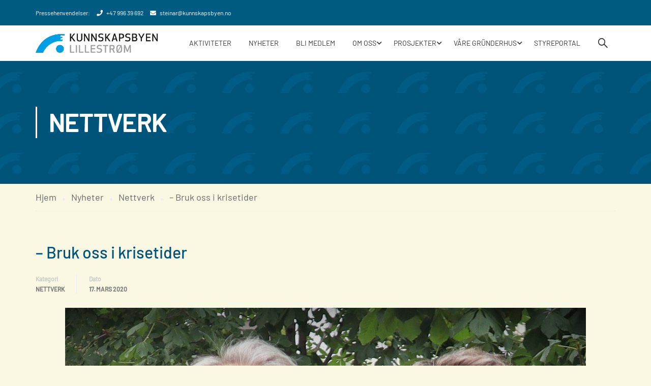

--- FILE ---
content_type: text/html; charset=UTF-8
request_url: https://kunnskapsbyen.no/nettverk/bruk-oss-i-krisetider/
body_size: 20719
content:
<!DOCTYPE html>
<html itemscope itemtype="http://schema.org/WebPage" lang="nb-NO">
<head>
<meta charset="UTF-8">
<meta name="viewport" content="width=device-width, initial-scale=1">
<link rel="profile" href="http://gmpg.org/xfn/11">
<link rel="pingback" href="https://kunnskapsbyen.no/xmlrpc.php">
<script type="text/javascript" id="lpData">
/* <![CDATA[ */
var lpData = {"site_url":"https:\/\/kunnskapsbyen.no","user_id":"0","theme":"eduma-child-kindergarten","lp_rest_url":"https:\/\/kunnskapsbyen.no\/wp-json\/","nonce":"30cf553006","is_course_archive":"","courses_url":"https:\/\/kunnskapsbyen.no\/courses\/","urlParams":[],"lp_version":"4.3.2.7","lp_rest_load_ajax":"https:\/\/kunnskapsbyen.no\/wp-json\/lp\/v1\/load_content_via_ajax\/","ajaxUrl":"https:\/\/kunnskapsbyen.no\/wp-admin\/admin-ajax.php","lpAjaxUrl":"https:\/\/kunnskapsbyen.no\/lp-ajax-handle","coverImageRatio":"5.16","toast":{"gravity":"bottom","position":"center","duration":3000,"close":1,"stopOnFocus":1,"classPrefix":"lp-toast"},"i18n":[]};
/* ]]> */
</script>
<script type="text/javascript" id="lpSettingCourses">
/* <![CDATA[ */
var lpSettingCourses = {"lpArchiveLoadAjax":"1","lpArchiveNoLoadAjaxFirst":"0","lpArchivePaginationType":"","noLoadCoursesJs":"0"};
/* ]]> */
</script>
<style id="learn-press-custom-css">
:root {
--lp-container-max-width: 1290px;
--lp-cotainer-padding: 1rem;
--lp-primary-color: #ffb606;
--lp-secondary-color: #442e66;
}
</style>
<meta name='robots' content='index, follow, max-image-preview:large, max-snippet:-1, max-video-preview:-1' />
<!-- This site is optimized with the Yoast SEO plugin v26.8 - https://yoast.com/product/yoast-seo-wordpress/ -->
<title>– Bruk oss i krisetider - Kunnskapsbyen Lillestrøm</title>
<meta name="description" content="Styreleder Jørgen Vik og direktør Daniel Ras-Vidal i Kunnskapsbyen Lillestrøm oppfordrer medlemsbedriftene til å ta kontakt og søke bistand." />
<link rel="canonical" href="https://kunnskapsbyen.no/nettverk/bruk-oss-i-krisetider/" />
<meta property="og:locale" content="nb_NO" />
<meta property="og:type" content="article" />
<meta property="og:title" content="– Bruk oss i krisetider - Kunnskapsbyen Lillestrøm" />
<meta property="og:description" content="Styreleder Jørgen Vik og direktør Daniel Ras-Vidal i Kunnskapsbyen Lillestrøm oppfordrer medlemsbedriftene til å ta kontakt og søke bistand." />
<meta property="og:url" content="https://kunnskapsbyen.no/nettverk/bruk-oss-i-krisetider/" />
<meta property="og:site_name" content="Kunnskapsbyen Lillestrøm" />
<meta property="article:publisher" content="https://www.facebook.com/KunnskapsbyenLillestrom/" />
<meta property="article:published_time" content="2020-03-17T11:57:44+00:00" />
<meta property="article:modified_time" content="2022-08-09T13:56:00+00:00" />
<meta property="og:image" content="https://kunnskapsbyen.no/wp-content/uploads/2020/03/jorgen-og-daniel.jpg" />
<meta property="og:image:width" content="1024" />
<meta property="og:image:height" content="683" />
<meta property="og:image:type" content="image/jpeg" />
<meta name="author" content="Steinar Aasen" />
<meta name="twitter:card" content="summary_large_image" />
<meta name="twitter:creator" content="@kunnskapsbyen" />
<meta name="twitter:site" content="@kunnskapsbyen" />
<meta name="twitter:label1" content="Skrevet av" />
<meta name="twitter:data1" content="Steinar Aasen" />
<meta name="twitter:label2" content="Ansl. lesetid" />
<meta name="twitter:data2" content="1 minutt" />
<script type="application/ld+json" class="yoast-schema-graph">{"@context":"https://schema.org","@graph":[{"@type":"Article","@id":"https://kunnskapsbyen.no/nettverk/bruk-oss-i-krisetider/#article","isPartOf":{"@id":"https://kunnskapsbyen.no/nettverk/bruk-oss-i-krisetider/"},"author":{"name":"Steinar Aasen","@id":"https://kunnskapsbyen.no/#/schema/person/91c5f80e1d5b641511d1cb410cd39716"},"headline":"– Bruk oss i krisetider","datePublished":"2020-03-17T11:57:44+00:00","dateModified":"2022-08-09T13:56:00+00:00","mainEntityOfPage":{"@id":"https://kunnskapsbyen.no/nettverk/bruk-oss-i-krisetider/"},"wordCount":175,"commentCount":0,"publisher":{"@id":"https://kunnskapsbyen.no/#organization"},"image":{"@id":"https://kunnskapsbyen.no/nettverk/bruk-oss-i-krisetider/#primaryimage"},"thumbnailUrl":"https://kunnskapsbyen.no/wp-content/uploads/2020/03/jorgen-og-daniel.jpg","articleSection":["Nettverk"],"inLanguage":"nb-NO"},{"@type":"WebPage","@id":"https://kunnskapsbyen.no/nettverk/bruk-oss-i-krisetider/","url":"https://kunnskapsbyen.no/nettverk/bruk-oss-i-krisetider/","name":"– Bruk oss i krisetider - Kunnskapsbyen Lillestrøm","isPartOf":{"@id":"https://kunnskapsbyen.no/#website"},"primaryImageOfPage":{"@id":"https://kunnskapsbyen.no/nettverk/bruk-oss-i-krisetider/#primaryimage"},"image":{"@id":"https://kunnskapsbyen.no/nettverk/bruk-oss-i-krisetider/#primaryimage"},"thumbnailUrl":"https://kunnskapsbyen.no/wp-content/uploads/2020/03/jorgen-og-daniel.jpg","datePublished":"2020-03-17T11:57:44+00:00","dateModified":"2022-08-09T13:56:00+00:00","description":"Styreleder Jørgen Vik og direktør Daniel Ras-Vidal i Kunnskapsbyen Lillestrøm oppfordrer medlemsbedriftene til å ta kontakt og søke bistand.","breadcrumb":{"@id":"https://kunnskapsbyen.no/nettverk/bruk-oss-i-krisetider/#breadcrumb"},"inLanguage":"nb-NO","potentialAction":[{"@type":"ReadAction","target":["https://kunnskapsbyen.no/nettverk/bruk-oss-i-krisetider/"]}]},{"@type":"ImageObject","inLanguage":"nb-NO","@id":"https://kunnskapsbyen.no/nettverk/bruk-oss-i-krisetider/#primaryimage","url":"https://kunnskapsbyen.no/wp-content/uploads/2020/03/jorgen-og-daniel.jpg","contentUrl":"https://kunnskapsbyen.no/wp-content/uploads/2020/03/jorgen-og-daniel.jpg","width":1024,"height":683},{"@type":"BreadcrumbList","@id":"https://kunnskapsbyen.no/nettverk/bruk-oss-i-krisetider/#breadcrumb","itemListElement":[{"@type":"ListItem","position":1,"name":"Forside","item":"https://kunnskapsbyen.no/"},{"@type":"ListItem","position":2,"name":"Nyheter","item":"https://kunnskapsbyen.no/nyheter/"},{"@type":"ListItem","position":3,"name":"– Bruk oss i krisetider"}]},{"@type":"WebSite","@id":"https://kunnskapsbyen.no/#website","url":"https://kunnskapsbyen.no/","name":"Kunnskapsbyen Lillestrøm","description":"Sammen skaper vi innovasjon og kunnskapsnettverk","publisher":{"@id":"https://kunnskapsbyen.no/#organization"},"potentialAction":[{"@type":"SearchAction","target":{"@type":"EntryPoint","urlTemplate":"https://kunnskapsbyen.no/?s={search_term_string}"},"query-input":{"@type":"PropertyValueSpecification","valueRequired":true,"valueName":"search_term_string"}}],"inLanguage":"nb-NO"},{"@type":"Organization","@id":"https://kunnskapsbyen.no/#organization","name":"Kunnskapsbyen Lillestrøm","url":"https://kunnskapsbyen.no/","logo":{"@type":"ImageObject","inLanguage":"nb-NO","@id":"https://kunnskapsbyen.no/#/schema/logo/image/","url":"https://kunnskapsbyen.no/wp-content/uploads/2016/01/logo_frg@x2.png","contentUrl":"https://kunnskapsbyen.no/wp-content/uploads/2016/01/logo_frg@x2.png","width":502,"height":78,"caption":"Kunnskapsbyen Lillestrøm"},"image":{"@id":"https://kunnskapsbyen.no/#/schema/logo/image/"},"sameAs":["https://www.facebook.com/KunnskapsbyenLillestrom/","https://x.com/kunnskapsbyen","https://www.linkedin.com/company/kunnskapsbyen-lillestrm/","https://www.youtube.com/channel/UCsUw_acuphlvRPjQyIWIeOg"]},{"@type":"Person","@id":"https://kunnskapsbyen.no/#/schema/person/91c5f80e1d5b641511d1cb410cd39716","name":"Steinar Aasen","sameAs":["http://Kunnskapsbyen.no"],"url":"https://kunnskapsbyen.no/author/steinar/"}]}</script>
<!-- / Yoast SEO plugin. -->
<link rel='dns-prefetch' href='//widgetlogic.org' />
<link rel='dns-prefetch' href='//www.googletagmanager.com' />
<link rel="alternate" type="application/rss+xml" title="Kunnskapsbyen Lillestrøm &raquo; strøm" href="https://kunnskapsbyen.no/feed/" />
<link rel="alternate" title="oEmbed (JSON)" type="application/json+oembed" href="https://kunnskapsbyen.no/wp-json/oembed/1.0/embed?url=https%3A%2F%2Fkunnskapsbyen.no%2Fnettverk%2Fbruk-oss-i-krisetider%2F" />
<link rel="alternate" title="oEmbed (XML)" type="text/xml+oembed" href="https://kunnskapsbyen.no/wp-json/oembed/1.0/embed?url=https%3A%2F%2Fkunnskapsbyen.no%2Fnettverk%2Fbruk-oss-i-krisetider%2F&#038;format=xml" />
<style id='wp-img-auto-sizes-contain-inline-css' type='text/css'>
img:is([sizes=auto i],[sizes^="auto," i]){contain-intrinsic-size:3000px 1500px}
/*# sourceURL=wp-img-auto-sizes-contain-inline-css */
</style>
<!-- <link rel='stylesheet' id='wp-block-library-css' href='https://kunnskapsbyen.no/wp-includes/css/dist/block-library/style.min.css?ver=6.9' type='text/css' media='all' /> -->
<link rel="stylesheet" type="text/css" href="//kunnskapsbyen.no/wp-content/cache/wpfc-minified/m0vcp2dl/8b49g.css" media="all"/>
<style id='wp-block-library-theme-inline-css' type='text/css'>
.wp-block-audio :where(figcaption){color:#555;font-size:13px;text-align:center}.is-dark-theme .wp-block-audio :where(figcaption){color:#ffffffa6}.wp-block-audio{margin:0 0 1em}.wp-block-code{border:1px solid #ccc;border-radius:4px;font-family:Menlo,Consolas,monaco,monospace;padding:.8em 1em}.wp-block-embed :where(figcaption){color:#555;font-size:13px;text-align:center}.is-dark-theme .wp-block-embed :where(figcaption){color:#ffffffa6}.wp-block-embed{margin:0 0 1em}.blocks-gallery-caption{color:#555;font-size:13px;text-align:center}.is-dark-theme .blocks-gallery-caption{color:#ffffffa6}:root :where(.wp-block-image figcaption){color:#555;font-size:13px;text-align:center}.is-dark-theme :root :where(.wp-block-image figcaption){color:#ffffffa6}.wp-block-image{margin:0 0 1em}.wp-block-pullquote{border-bottom:4px solid;border-top:4px solid;color:currentColor;margin-bottom:1.75em}.wp-block-pullquote :where(cite),.wp-block-pullquote :where(footer),.wp-block-pullquote__citation{color:currentColor;font-size:.8125em;font-style:normal;text-transform:uppercase}.wp-block-quote{border-left:.25em solid;margin:0 0 1.75em;padding-left:1em}.wp-block-quote cite,.wp-block-quote footer{color:currentColor;font-size:.8125em;font-style:normal;position:relative}.wp-block-quote:where(.has-text-align-right){border-left:none;border-right:.25em solid;padding-left:0;padding-right:1em}.wp-block-quote:where(.has-text-align-center){border:none;padding-left:0}.wp-block-quote.is-large,.wp-block-quote.is-style-large,.wp-block-quote:where(.is-style-plain){border:none}.wp-block-search .wp-block-search__label{font-weight:700}.wp-block-search__button{border:1px solid #ccc;padding:.375em .625em}:where(.wp-block-group.has-background){padding:1.25em 2.375em}.wp-block-separator.has-css-opacity{opacity:.4}.wp-block-separator{border:none;border-bottom:2px solid;margin-left:auto;margin-right:auto}.wp-block-separator.has-alpha-channel-opacity{opacity:1}.wp-block-separator:not(.is-style-wide):not(.is-style-dots){width:100px}.wp-block-separator.has-background:not(.is-style-dots){border-bottom:none;height:1px}.wp-block-separator.has-background:not(.is-style-wide):not(.is-style-dots){height:2px}.wp-block-table{margin:0 0 1em}.wp-block-table td,.wp-block-table th{word-break:normal}.wp-block-table :where(figcaption){color:#555;font-size:13px;text-align:center}.is-dark-theme .wp-block-table :where(figcaption){color:#ffffffa6}.wp-block-video :where(figcaption){color:#555;font-size:13px;text-align:center}.is-dark-theme .wp-block-video :where(figcaption){color:#ffffffa6}.wp-block-video{margin:0 0 1em}:root :where(.wp-block-template-part.has-background){margin-bottom:0;margin-top:0;padding:1.25em 2.375em}
/*# sourceURL=/wp-includes/css/dist/block-library/theme.min.css */
</style>
<style id='classic-theme-styles-inline-css' type='text/css'>
/*! This file is auto-generated */
.wp-block-button__link{color:#fff;background-color:#32373c;border-radius:9999px;box-shadow:none;text-decoration:none;padding:calc(.667em + 2px) calc(1.333em + 2px);font-size:1.125em}.wp-block-file__button{background:#32373c;color:#fff;text-decoration:none}
/*# sourceURL=/wp-includes/css/classic-themes.min.css */
</style>
<!-- <link rel='stylesheet' id='block-widget-css' href='https://kunnskapsbyen.no/wp-content/plugins/widget-logic/block_widget/css/widget.css?ver=1725365012' type='text/css' media='all' /> -->
<link rel="stylesheet" type="text/css" href="//kunnskapsbyen.no/wp-content/cache/wpfc-minified/l0vm8wun/8b3oa.css" media="all"/>
<style id='global-styles-inline-css' type='text/css'>
:root{--wp--preset--aspect-ratio--square: 1;--wp--preset--aspect-ratio--4-3: 4/3;--wp--preset--aspect-ratio--3-4: 3/4;--wp--preset--aspect-ratio--3-2: 3/2;--wp--preset--aspect-ratio--2-3: 2/3;--wp--preset--aspect-ratio--16-9: 16/9;--wp--preset--aspect-ratio--9-16: 9/16;--wp--preset--color--black: #000000;--wp--preset--color--cyan-bluish-gray: #abb8c3;--wp--preset--color--white: #ffffff;--wp--preset--color--pale-pink: #f78da7;--wp--preset--color--vivid-red: #cf2e2e;--wp--preset--color--luminous-vivid-orange: #ff6900;--wp--preset--color--luminous-vivid-amber: #fcb900;--wp--preset--color--light-green-cyan: #7bdcb5;--wp--preset--color--vivid-green-cyan: #00d084;--wp--preset--color--pale-cyan-blue: #8ed1fc;--wp--preset--color--vivid-cyan-blue: #0693e3;--wp--preset--color--vivid-purple: #9b51e0;--wp--preset--color--primary: #00547a;--wp--preset--color--title: #333;--wp--preset--color--sub-title: #999;--wp--preset--color--border-input: #ddd;--wp--preset--gradient--vivid-cyan-blue-to-vivid-purple: linear-gradient(135deg,rgb(6,147,227) 0%,rgb(155,81,224) 100%);--wp--preset--gradient--light-green-cyan-to-vivid-green-cyan: linear-gradient(135deg,rgb(122,220,180) 0%,rgb(0,208,130) 100%);--wp--preset--gradient--luminous-vivid-amber-to-luminous-vivid-orange: linear-gradient(135deg,rgb(252,185,0) 0%,rgb(255,105,0) 100%);--wp--preset--gradient--luminous-vivid-orange-to-vivid-red: linear-gradient(135deg,rgb(255,105,0) 0%,rgb(207,46,46) 100%);--wp--preset--gradient--very-light-gray-to-cyan-bluish-gray: linear-gradient(135deg,rgb(238,238,238) 0%,rgb(169,184,195) 100%);--wp--preset--gradient--cool-to-warm-spectrum: linear-gradient(135deg,rgb(74,234,220) 0%,rgb(151,120,209) 20%,rgb(207,42,186) 40%,rgb(238,44,130) 60%,rgb(251,105,98) 80%,rgb(254,248,76) 100%);--wp--preset--gradient--blush-light-purple: linear-gradient(135deg,rgb(255,206,236) 0%,rgb(152,150,240) 100%);--wp--preset--gradient--blush-bordeaux: linear-gradient(135deg,rgb(254,205,165) 0%,rgb(254,45,45) 50%,rgb(107,0,62) 100%);--wp--preset--gradient--luminous-dusk: linear-gradient(135deg,rgb(255,203,112) 0%,rgb(199,81,192) 50%,rgb(65,88,208) 100%);--wp--preset--gradient--pale-ocean: linear-gradient(135deg,rgb(255,245,203) 0%,rgb(182,227,212) 50%,rgb(51,167,181) 100%);--wp--preset--gradient--electric-grass: linear-gradient(135deg,rgb(202,248,128) 0%,rgb(113,206,126) 100%);--wp--preset--gradient--midnight: linear-gradient(135deg,rgb(2,3,129) 0%,rgb(40,116,252) 100%);--wp--preset--font-size--small: 13px;--wp--preset--font-size--medium: 20px;--wp--preset--font-size--large: 28px;--wp--preset--font-size--x-large: 42px;--wp--preset--font-size--normal: 15px;--wp--preset--font-size--huge: 36px;--wp--preset--spacing--20: 0.44rem;--wp--preset--spacing--30: 0.67rem;--wp--preset--spacing--40: 1rem;--wp--preset--spacing--50: 1.5rem;--wp--preset--spacing--60: 2.25rem;--wp--preset--spacing--70: 3.38rem;--wp--preset--spacing--80: 5.06rem;--wp--preset--shadow--natural: 6px 6px 9px rgba(0, 0, 0, 0.2);--wp--preset--shadow--deep: 12px 12px 50px rgba(0, 0, 0, 0.4);--wp--preset--shadow--sharp: 6px 6px 0px rgba(0, 0, 0, 0.2);--wp--preset--shadow--outlined: 6px 6px 0px -3px rgb(255, 255, 255), 6px 6px rgb(0, 0, 0);--wp--preset--shadow--crisp: 6px 6px 0px rgb(0, 0, 0);}:where(.is-layout-flex){gap: 0.5em;}:where(.is-layout-grid){gap: 0.5em;}body .is-layout-flex{display: flex;}.is-layout-flex{flex-wrap: wrap;align-items: center;}.is-layout-flex > :is(*, div){margin: 0;}body .is-layout-grid{display: grid;}.is-layout-grid > :is(*, div){margin: 0;}:where(.wp-block-columns.is-layout-flex){gap: 2em;}:where(.wp-block-columns.is-layout-grid){gap: 2em;}:where(.wp-block-post-template.is-layout-flex){gap: 1.25em;}:where(.wp-block-post-template.is-layout-grid){gap: 1.25em;}.has-black-color{color: var(--wp--preset--color--black) !important;}.has-cyan-bluish-gray-color{color: var(--wp--preset--color--cyan-bluish-gray) !important;}.has-white-color{color: var(--wp--preset--color--white) !important;}.has-pale-pink-color{color: var(--wp--preset--color--pale-pink) !important;}.has-vivid-red-color{color: var(--wp--preset--color--vivid-red) !important;}.has-luminous-vivid-orange-color{color: var(--wp--preset--color--luminous-vivid-orange) !important;}.has-luminous-vivid-amber-color{color: var(--wp--preset--color--luminous-vivid-amber) !important;}.has-light-green-cyan-color{color: var(--wp--preset--color--light-green-cyan) !important;}.has-vivid-green-cyan-color{color: var(--wp--preset--color--vivid-green-cyan) !important;}.has-pale-cyan-blue-color{color: var(--wp--preset--color--pale-cyan-blue) !important;}.has-vivid-cyan-blue-color{color: var(--wp--preset--color--vivid-cyan-blue) !important;}.has-vivid-purple-color{color: var(--wp--preset--color--vivid-purple) !important;}.has-black-background-color{background-color: var(--wp--preset--color--black) !important;}.has-cyan-bluish-gray-background-color{background-color: var(--wp--preset--color--cyan-bluish-gray) !important;}.has-white-background-color{background-color: var(--wp--preset--color--white) !important;}.has-pale-pink-background-color{background-color: var(--wp--preset--color--pale-pink) !important;}.has-vivid-red-background-color{background-color: var(--wp--preset--color--vivid-red) !important;}.has-luminous-vivid-orange-background-color{background-color: var(--wp--preset--color--luminous-vivid-orange) !important;}.has-luminous-vivid-amber-background-color{background-color: var(--wp--preset--color--luminous-vivid-amber) !important;}.has-light-green-cyan-background-color{background-color: var(--wp--preset--color--light-green-cyan) !important;}.has-vivid-green-cyan-background-color{background-color: var(--wp--preset--color--vivid-green-cyan) !important;}.has-pale-cyan-blue-background-color{background-color: var(--wp--preset--color--pale-cyan-blue) !important;}.has-vivid-cyan-blue-background-color{background-color: var(--wp--preset--color--vivid-cyan-blue) !important;}.has-vivid-purple-background-color{background-color: var(--wp--preset--color--vivid-purple) !important;}.has-black-border-color{border-color: var(--wp--preset--color--black) !important;}.has-cyan-bluish-gray-border-color{border-color: var(--wp--preset--color--cyan-bluish-gray) !important;}.has-white-border-color{border-color: var(--wp--preset--color--white) !important;}.has-pale-pink-border-color{border-color: var(--wp--preset--color--pale-pink) !important;}.has-vivid-red-border-color{border-color: var(--wp--preset--color--vivid-red) !important;}.has-luminous-vivid-orange-border-color{border-color: var(--wp--preset--color--luminous-vivid-orange) !important;}.has-luminous-vivid-amber-border-color{border-color: var(--wp--preset--color--luminous-vivid-amber) !important;}.has-light-green-cyan-border-color{border-color: var(--wp--preset--color--light-green-cyan) !important;}.has-vivid-green-cyan-border-color{border-color: var(--wp--preset--color--vivid-green-cyan) !important;}.has-pale-cyan-blue-border-color{border-color: var(--wp--preset--color--pale-cyan-blue) !important;}.has-vivid-cyan-blue-border-color{border-color: var(--wp--preset--color--vivid-cyan-blue) !important;}.has-vivid-purple-border-color{border-color: var(--wp--preset--color--vivid-purple) !important;}.has-vivid-cyan-blue-to-vivid-purple-gradient-background{background: var(--wp--preset--gradient--vivid-cyan-blue-to-vivid-purple) !important;}.has-light-green-cyan-to-vivid-green-cyan-gradient-background{background: var(--wp--preset--gradient--light-green-cyan-to-vivid-green-cyan) !important;}.has-luminous-vivid-amber-to-luminous-vivid-orange-gradient-background{background: var(--wp--preset--gradient--luminous-vivid-amber-to-luminous-vivid-orange) !important;}.has-luminous-vivid-orange-to-vivid-red-gradient-background{background: var(--wp--preset--gradient--luminous-vivid-orange-to-vivid-red) !important;}.has-very-light-gray-to-cyan-bluish-gray-gradient-background{background: var(--wp--preset--gradient--very-light-gray-to-cyan-bluish-gray) !important;}.has-cool-to-warm-spectrum-gradient-background{background: var(--wp--preset--gradient--cool-to-warm-spectrum) !important;}.has-blush-light-purple-gradient-background{background: var(--wp--preset--gradient--blush-light-purple) !important;}.has-blush-bordeaux-gradient-background{background: var(--wp--preset--gradient--blush-bordeaux) !important;}.has-luminous-dusk-gradient-background{background: var(--wp--preset--gradient--luminous-dusk) !important;}.has-pale-ocean-gradient-background{background: var(--wp--preset--gradient--pale-ocean) !important;}.has-electric-grass-gradient-background{background: var(--wp--preset--gradient--electric-grass) !important;}.has-midnight-gradient-background{background: var(--wp--preset--gradient--midnight) !important;}.has-small-font-size{font-size: var(--wp--preset--font-size--small) !important;}.has-medium-font-size{font-size: var(--wp--preset--font-size--medium) !important;}.has-large-font-size{font-size: var(--wp--preset--font-size--large) !important;}.has-x-large-font-size{font-size: var(--wp--preset--font-size--x-large) !important;}
:where(.wp-block-post-template.is-layout-flex){gap: 1.25em;}:where(.wp-block-post-template.is-layout-grid){gap: 1.25em;}
:where(.wp-block-term-template.is-layout-flex){gap: 1.25em;}:where(.wp-block-term-template.is-layout-grid){gap: 1.25em;}
:where(.wp-block-columns.is-layout-flex){gap: 2em;}:where(.wp-block-columns.is-layout-grid){gap: 2em;}
:root :where(.wp-block-pullquote){font-size: 1.5em;line-height: 1.6;}
/*# sourceURL=global-styles-inline-css */
</style>
<!-- <link rel='stylesheet' id='contact-form-7-css' href='https://kunnskapsbyen.no/wp-content/plugins/contact-form-7/includes/css/styles.css?ver=6.1.4' type='text/css' media='all' /> -->
<!-- <link rel='stylesheet' id='pmpro_frontend_base-css' href='https://kunnskapsbyen.no/wp-content/plugins/paid-memberships-pro/css/frontend/base.css?ver=3.6.4' type='text/css' media='all' /> -->
<!-- <link rel='stylesheet' id='pmpro_frontend_variation_1-css' href='https://kunnskapsbyen.no/wp-content/plugins/paid-memberships-pro/css/frontend/variation_1.css?ver=3.6.4' type='text/css' media='all' /> -->
<!-- <link rel='stylesheet' id='mc4wp-form-basic-css' href='https://kunnskapsbyen.no/wp-content/plugins/mailchimp-for-wp/assets/css/form-basic.css?ver=4.11.1' type='text/css' media='all' /> -->
<!-- <link rel='stylesheet' id='h5p-plugin-styles-css' href='https://kunnskapsbyen.no/wp-content/plugins/h5p/h5p-php-library/styles/h5p.css?ver=1.16.2' type='text/css' media='all' /> -->
<!-- <link rel='stylesheet' id='learnpress-widgets-css' href='https://kunnskapsbyen.no/wp-content/plugins/learnpress/assets/css/widgets.min.css?ver=4.3.2.7' type='text/css' media='all' /> -->
<!-- <link rel='stylesheet' id='thim-parent-style-css' href='https://kunnskapsbyen.no/wp-content/themes/eduma/style.css?ver=5.1.3' type='text/css' media='all' /> -->
<!-- <link rel='stylesheet' id='font-awesome-5-all-css' href='https://kunnskapsbyen.no/wp-content/themes/eduma/assets/css/all.min.css?ver=5.1.3' type='text/css' media='all' /> -->
<!-- <link rel='stylesheet' id='font-awesome-4-shim-css' href='https://kunnskapsbyen.no/wp-content/themes/eduma/assets/css/v4-shims.min.css?ver=5.1.3' type='text/css' media='all' /> -->
<!-- <link rel='stylesheet' id='thim-ekit-font-icon-css' href='https://kunnskapsbyen.no/wp-content/themes/eduma/assets/css/thim-ekits-icons.min.css?ver=5.1.3' type='text/css' media='all' /> -->
<!-- <link rel='stylesheet' id='thim-style-css' href='https://kunnskapsbyen.no/wp-content/themes/eduma-child-kindergarten/style.css?ver=5.1.3' type='text/css' media='all' /> -->
<link rel="stylesheet" type="text/css" href="//kunnskapsbyen.no/wp-content/cache/wpfc-minified/lz2wygko/8b3od.css" media="all"/>
<style id='thim-style-inline-css' type='text/css'>
:root{--thim-body-primary-color:#00547a;--thim_body_primary_color_rgb:0,84,122;--thim-body-secondary-color:#0070a3;--thim-button-text-color:#ffffff;--thim-button-hover-color:#0070a3;--thim_button_hover_color_rgb:0,112,163;--thim-border-color:#eee;--top-info-course-background_color:#273044;--top-info-course-text_color:#fff;--thim-footer-font-title-font-size:16px;--thim-footer-font-title-line-height:40px;--thim-footer-font-title-text-transform:uppercase;--thim-top-heading-title-align:left;--thim-top-heading-title-font-size-desktop:48px;--thim-top-heading-title-font-size-mobile:35px;--thim-top-heading-title-font-text-transform:uppercase;--thim-top-heading-title-font-weight:bold;--thim-top-heading-padding-top:90px;--thim-top-heading-padding-bottom:90px;--thim-top-heading-padding-top-mobile:50px;--thim-top-heading-padding-bottom-mobile:50px;--thim-breacrumb-font-size:1em;--thim-breacrumb-color:#666;--thim-course-price-color:#f24c0a;--thim-width-logo:240px;--thim-bg-color-toolbar:#005b82;--thim-text-color-toolbar:#ffffff;--thim-link-color-toolbar:#ffffff;--thim-link-hover-color-toolbar:#fff;--thim-toolbar-font-size:12px;--thim-toolbar-line-height:30px;--thim-toolbar-text-transform:none;--thim-toolbar-font-weight:400;--thim-toolbar-border-type:dashed;--thim-toolbar-border-size:1px;--thim-link-color-toolbar-border-button:#ddd;--thim-bg-main-menu-color:#ffffff;--thim-main-menu-font-size:14px;--thim-main-menu-line-height:1.3em;--thim-main-menu-text-transform:uppercase;--thim-main-menu-font-weight:400;--thim-main-menu-text-color:#333333;--thim_main_menu_text_color_rgb:51,51,51;--thim-main-menu-text-hover-color:#333333;--thim-sticky-bg-main-menu-color:#fff;--thim-sticky-main-menu-text-color:#333;--thim_sticky_main_menu_text_color_rgb:51,3,;--thim-sticky-main-menu-text-hover-color:#333;--thim-sub-menu-bg-color:#ffffff;--thim-sub-menu-border-color:rgba(43,43,43,0);--thim-sub-menu-text-color:#333333;--thim-sub-menu-text-color-hover:#333333;--thim-bg-mobile-menu-color:#232323;--thim-mobile-menu-text-color:#777;--thim_mobile_menu_text_color_rgb:119,7,;--thim-mobile-menu-text-hover-color:#fff;--thim-footer-font-title-font-weight:700;--thim-footer-font-size:16px;--thim-bg-switch-layout-style:#f5f5f5;--thim-padding-switch-layout-style:10px;--thim-font-body-font-family:Barlow;--thim-font-body-variant:regular;--thim-font-body-font-size:18px;--thim-font-body-line-height:1.5em;--thim-font-body-color:#001c28;--thim-font-title-font-family:Barlow;--thim-font-title-color:#00547a;--thim-font-title-variant:500;--thim-font-h1-font-size:32px;--thim-font-h1-line-height:1.3em;--thim-font-h1-text-transform:none;--thim-font-h2-font-size:28px;--thim-font-h2-line-height:1.3em;--thim-font-h2-text-transform:none;--thim-font-h3-font-size:26px;--thim-font-h3-line-height:1.3em;--thim-font-h3-text-transform:none;--thim-font-h4-font-size:22px;--thim-font-h4-line-height:1.3em;--thim-font-h4-text-transform:none;--thim-font-h5-font-size:20px;--thim-font-h5-line-height:1.3em;--thim-font-h5-text-transform:none;--thim-font-h6-font-size:18px;--thim-font-h6-line-height:1.5em;--thim-font-h6-text-transform:none;--thim-preload-style-background:#ffffff;--thim-preload-style-color:#009fda;--thim-footer-bg-color:#001c28;--thim-footer-color-title:#fff;--thim-footer-color-text:#d6dbe1;--thim-footer-color-link:#d6dbe1;--thim-footer-color-hover:#009fda;--thim-copyright-bg-color:#111111;--thim-copyright-text-color:#999999;--thim-copyright-border-color:#222;--thim-bg-pattern:url("../wp-content/themes/eduma/images/patterns/pattern1.png");--thim-bg-repeat:no-repeat;--thim-bg-position:center center;--thim-bg-attachment:inherit;--thim-bg-size:inherit;--thim-footer-bg-repeat:no-repeat;--thim-footer-bg-position:center center;--thim-footer-bg-size:inherit;--thim-footer-bg-attachment:inherit;--thim-body-bg-color:#faf8e2;}.thim-bg-green, .thim-bg-yellow, .thim-bg-red {
background: transparent !important;
}
.thim-bg-border-top.thim-bg-green:before, .thim-bg-border-top.thim-bg-yellow:before, .thim-bg-border-top.thim-bg-red:before {
display: none;
}
.thim-enroll-course-button{
display:none !important;
}
.elementor-heading-title {
font-weight:400 !important;
}
.top_site_main .page-title-wrapper .page-title:before
{
background-color:white;
}
/*Fjern Author*/
.author{
display:none !important;
}
/*.date:before{
width:0px !important;
}*/
/* Fjern countdown for events*/
.tp-event-top .entry-countdown .tp_event_counter {
display:none;
}
/*Fjern svart transparent bakgrunn*/
.tp_single_event .tp-event-top:before {
background: rgb(0 0 0 / 0%);
}
.learnpress-v4 .elementor-icon i, .elementor-icon svg {
width: auto;
display: block;
margin-top: 20%;
}
.thim-owl-carousel-post .info .date {
margin-left: 20px;
}
.thim-owl-carousel-post .info .date:before {
display: none;
}
.elementor-9233 .elementor-element.elementor-element-dfe6d05 .wrapper-box-icon .content-inner .smicon-read{
border-color: #00547A !important;
color: #00547A !important;
}
/*# sourceURL=thim-style-inline-css */
</style>
<!-- <link rel='stylesheet' id='ionicons-css' href='https://kunnskapsbyen.no/wp-content/themes/eduma/assets/css/ionicons.min.css?ver=6.9' type='text/css' media='all' /> -->
<link rel="stylesheet" type="text/css" href="//kunnskapsbyen.no/wp-content/cache/wpfc-minified/fhgehjnp/8b3oa.css" media="all"/>
<script type="text/javascript" src="https://kunnskapsbyen.no/wp-includes/js/dist/hooks.min.js?ver=dd5603f07f9220ed27f1" id="wp-hooks-js"></script>
<script type="text/javascript" src="https://kunnskapsbyen.no/wp-includes/js/jquery/jquery.min.js?ver=3.7.1" id="jquery-core-js"></script>
<script type="text/javascript" src="https://kunnskapsbyen.no/wp-includes/js/jquery/jquery-migrate.min.js?ver=3.4.1" id="jquery-migrate-js"></script>
<script type="text/javascript" src="https://kunnskapsbyen.no/wp-includes/js/underscore.min.js?ver=1.13.7" id="underscore-js"></script>
<!-- Google tag (gtag.js) snippet added by Site Kit -->
<!-- Google Analytics snippet added by Site Kit -->
<script type="text/javascript" src="https://www.googletagmanager.com/gtag/js?id=GT-NMCCXW83" id="google_gtagjs-js" async></script>
<script type="text/javascript" id="google_gtagjs-js-after">
/* <![CDATA[ */
window.dataLayer = window.dataLayer || [];function gtag(){dataLayer.push(arguments);}
gtag("set","linker",{"domains":["kunnskapsbyen.no"]});
gtag("js", new Date());
gtag("set", "developer_id.dZTNiMT", true);
gtag("config", "GT-NMCCXW83");
window._googlesitekit = window._googlesitekit || {}; window._googlesitekit.throttledEvents = []; window._googlesitekit.gtagEvent = (name, data) => { var key = JSON.stringify( { name, data } ); if ( !! window._googlesitekit.throttledEvents[ key ] ) { return; } window._googlesitekit.throttledEvents[ key ] = true; setTimeout( () => { delete window._googlesitekit.throttledEvents[ key ]; }, 5 ); gtag( "event", name, { ...data, event_source: "site-kit" } ); }; 
//# sourceURL=google_gtagjs-js-after
/* ]]> */
</script>
<script type="text/javascript" src="https://kunnskapsbyen.no/wp-content/plugins/learnpress/assets/js/dist/loadAJAX.min.js?ver=4.3.2.7" id="lp-load-ajax-js" async="async" data-wp-strategy="async"></script>
<script type="text/javascript" src="https://kunnskapsbyen.no/wp-content/themes/eduma-child-kindergarten/js/child_script.js?ver=5.1.3" id="thim_child_script-js"></script>
<script type="text/javascript" id="utils-js-extra">
/* <![CDATA[ */
var userSettings = {"url":"/","uid":"0","time":"1769627931","secure":"1"};
//# sourceURL=utils-js-extra
/* ]]> */
</script>
<script type="text/javascript" src="https://kunnskapsbyen.no/wp-includes/js/utils.min.js?ver=6.9" id="utils-js"></script>
<script type="text/javascript" id="lp-global-js-extra">
/* <![CDATA[ */
var lpGlobalSettings = {"siteurl":"https://kunnskapsbyen.no","ajax":"https://kunnskapsbyen.no/wp-admin/admin-ajax.php","courses_url":"https://kunnskapsbyen.no/courses/","post_id":19767,"user_id":0,"theme":"eduma-child-kindergarten","localize":{"button_ok":"OK","button_cancel":"Cancel","button_yes":"Yes","button_no":"No"},"lp_rest_url":"https://kunnskapsbyen.no/wp-json/","nonce":"30cf553006","option_enable_popup_confirm_finish":"yes","is_course_archive":"","lpArchiveSkeleton":[],"lpArchiveLoadAjax":1,"lpArchiveNoLoadAjaxFirst":0,"lpArchivePaginationType":"","noLoadCoursesJs":0};
//# sourceURL=lp-global-js-extra
/* ]]> */
</script>
<script type="text/javascript" src="https://kunnskapsbyen.no/wp-content/plugins/learnpress/assets/js/global.min.js?ver=4.3.2.7" id="lp-global-js"></script>
<link rel="https://api.w.org/" href="https://kunnskapsbyen.no/wp-json/" /><link rel="alternate" title="JSON" type="application/json" href="https://kunnskapsbyen.no/wp-json/wp/v2/posts/19767" /><link rel="EditURI" type="application/rsd+xml" title="RSD" href="https://kunnskapsbyen.no/xmlrpc.php?rsd" />
<meta name="generator" content="WordPress 6.9" />
<link rel='shortlink' href='https://kunnskapsbyen.no/?p=19767' />
<style type='text/css'> .ae_data .elementor-editor-element-setting {
display:none !important;
}
</style><meta name="generator" content="Site Kit by Google 1.171.0" /><style id="pmpro_colors">:root {
--pmpro--color--base: #ffffff;
--pmpro--color--contrast: #222222;
--pmpro--color--accent: #0c3d54;
--pmpro--color--accent--variation: hsl( 199,75%,28.5% );
--pmpro--color--border--variation: hsl( 0,0%,91% );
}</style>            <script type="text/javascript">
function tc_insert_internal_css(css) {
var tc_style = document.createElement("style");
tc_style.type = "text/css";
tc_style.setAttribute('data-type', 'tc-internal-css');
var tc_style_content = document.createTextNode(css);
tc_style.appendChild(tc_style_content);
document.head.appendChild(tc_style);
}
</script>
<meta name="generator" content="Elementor 3.34.3; features: additional_custom_breakpoints; settings: css_print_method-external, google_font-enabled, font_display-auto">
<style>
.e-con.e-parent:nth-of-type(n+4):not(.e-lazyloaded):not(.e-no-lazyload),
.e-con.e-parent:nth-of-type(n+4):not(.e-lazyloaded):not(.e-no-lazyload) * {
background-image: none !important;
}
@media screen and (max-height: 1024px) {
.e-con.e-parent:nth-of-type(n+3):not(.e-lazyloaded):not(.e-no-lazyload),
.e-con.e-parent:nth-of-type(n+3):not(.e-lazyloaded):not(.e-no-lazyload) * {
background-image: none !important;
}
}
@media screen and (max-height: 640px) {
.e-con.e-parent:nth-of-type(n+2):not(.e-lazyloaded):not(.e-no-lazyload),
.e-con.e-parent:nth-of-type(n+2):not(.e-lazyloaded):not(.e-no-lazyload) * {
background-image: none !important;
}
}
</style>
<meta name="generator" content="Powered by Slider Revolution 6.7.17 - responsive, Mobile-Friendly Slider Plugin for WordPress with comfortable drag and drop interface." />
<link rel="icon" href="https://kunnskapsbyen.no/wp-content/uploads/2022/10/cropped-Kunnskapsbyen_fav-32x32.png" sizes="32x32" />
<link rel="icon" href="https://kunnskapsbyen.no/wp-content/uploads/2022/10/cropped-Kunnskapsbyen_fav-192x192.png" sizes="192x192" />
<link rel="apple-touch-icon" href="https://kunnskapsbyen.no/wp-content/uploads/2022/10/cropped-Kunnskapsbyen_fav-180x180.png" />
<meta name="msapplication-TileImage" content="https://kunnskapsbyen.no/wp-content/uploads/2022/10/cropped-Kunnskapsbyen_fav-270x270.png" />
<script>function setREVStartSize(e){
//window.requestAnimationFrame(function() {
window.RSIW = window.RSIW===undefined ? window.innerWidth : window.RSIW;
window.RSIH = window.RSIH===undefined ? window.innerHeight : window.RSIH;
try {
var pw = document.getElementById(e.c).parentNode.offsetWidth,
newh;
pw = pw===0 || isNaN(pw) || (e.l=="fullwidth" || e.layout=="fullwidth") ? window.RSIW : pw;
e.tabw = e.tabw===undefined ? 0 : parseInt(e.tabw);
e.thumbw = e.thumbw===undefined ? 0 : parseInt(e.thumbw);
e.tabh = e.tabh===undefined ? 0 : parseInt(e.tabh);
e.thumbh = e.thumbh===undefined ? 0 : parseInt(e.thumbh);
e.tabhide = e.tabhide===undefined ? 0 : parseInt(e.tabhide);
e.thumbhide = e.thumbhide===undefined ? 0 : parseInt(e.thumbhide);
e.mh = e.mh===undefined || e.mh=="" || e.mh==="auto" ? 0 : parseInt(e.mh,0);
if(e.layout==="fullscreen" || e.l==="fullscreen")
newh = Math.max(e.mh,window.RSIH);
else{
e.gw = Array.isArray(e.gw) ? e.gw : [e.gw];
for (var i in e.rl) if (e.gw[i]===undefined || e.gw[i]===0) e.gw[i] = e.gw[i-1];
e.gh = e.el===undefined || e.el==="" || (Array.isArray(e.el) && e.el.length==0)? e.gh : e.el;
e.gh = Array.isArray(e.gh) ? e.gh : [e.gh];
for (var i in e.rl) if (e.gh[i]===undefined || e.gh[i]===0) e.gh[i] = e.gh[i-1];
var nl = new Array(e.rl.length),
ix = 0,
sl;
e.tabw = e.tabhide>=pw ? 0 : e.tabw;
e.thumbw = e.thumbhide>=pw ? 0 : e.thumbw;
e.tabh = e.tabhide>=pw ? 0 : e.tabh;
e.thumbh = e.thumbhide>=pw ? 0 : e.thumbh;
for (var i in e.rl) nl[i] = e.rl[i]<window.RSIW ? 0 : e.rl[i];
sl = nl[0];
for (var i in nl) if (sl>nl[i] && nl[i]>0) { sl = nl[i]; ix=i;}
var m = pw>(e.gw[ix]+e.tabw+e.thumbw) ? 1 : (pw-(e.tabw+e.thumbw)) / (e.gw[ix]);
newh =  (e.gh[ix] * m) + (e.tabh + e.thumbh);
}
var el = document.getElementById(e.c);
if (el!==null && el) el.style.height = newh+"px";
el = document.getElementById(e.c+"_wrapper");
if (el!==null && el) {
el.style.height = newh+"px";
el.style.display = "block";
}
} catch(e){
console.log("Failure at Presize of Slider:" + e)
}
//});
};</script>
<style id="thim-customizer-inline-styles">/* vietnamese */
@font-face {
font-family: 'Barlow';
font-style: normal;
font-weight: 400;
font-display: swap;
src: url(https://kunnskapsbyen.no/wp-content/uploads/thim-fonts/barlow/7cHpv4kjgoGqM7E_A8s52Hs.woff2) format('woff2');
unicode-range: U+0102-0103, U+0110-0111, U+0128-0129, U+0168-0169, U+01A0-01A1, U+01AF-01B0, U+0300-0301, U+0303-0304, U+0308-0309, U+0323, U+0329, U+1EA0-1EF9, U+20AB;
}
/* latin-ext */
@font-face {
font-family: 'Barlow';
font-style: normal;
font-weight: 400;
font-display: swap;
src: url(https://kunnskapsbyen.no/wp-content/uploads/thim-fonts/barlow/7cHpv4kjgoGqM7E_Ass52Hs.woff2) format('woff2');
unicode-range: U+0100-02BA, U+02BD-02C5, U+02C7-02CC, U+02CE-02D7, U+02DD-02FF, U+0304, U+0308, U+0329, U+1D00-1DBF, U+1E00-1E9F, U+1EF2-1EFF, U+2020, U+20A0-20AB, U+20AD-20C0, U+2113, U+2C60-2C7F, U+A720-A7FF;
}
/* latin */
@font-face {
font-family: 'Barlow';
font-style: normal;
font-weight: 400;
font-display: swap;
src: url(https://kunnskapsbyen.no/wp-content/uploads/thim-fonts/barlow/7cHpv4kjgoGqM7E_DMs5.woff2) format('woff2');
unicode-range: U+0000-00FF, U+0131, U+0152-0153, U+02BB-02BC, U+02C6, U+02DA, U+02DC, U+0304, U+0308, U+0329, U+2000-206F, U+20AC, U+2122, U+2191, U+2193, U+2212, U+2215, U+FEFF, U+FFFD;
}
/* vietnamese */
@font-face {
font-family: 'Barlow';
font-style: normal;
font-weight: 500;
font-display: swap;
src: url(https://kunnskapsbyen.no/wp-content/uploads/thim-fonts/barlow/7cHqv4kjgoGqM7E3_-gs6FospT4.woff2) format('woff2');
unicode-range: U+0102-0103, U+0110-0111, U+0128-0129, U+0168-0169, U+01A0-01A1, U+01AF-01B0, U+0300-0301, U+0303-0304, U+0308-0309, U+0323, U+0329, U+1EA0-1EF9, U+20AB;
}
/* latin-ext */
@font-face {
font-family: 'Barlow';
font-style: normal;
font-weight: 500;
font-display: swap;
src: url(https://kunnskapsbyen.no/wp-content/uploads/thim-fonts/barlow/7cHqv4kjgoGqM7E3_-gs6VospT4.woff2) format('woff2');
unicode-range: U+0100-02BA, U+02BD-02C5, U+02C7-02CC, U+02CE-02D7, U+02DD-02FF, U+0304, U+0308, U+0329, U+1D00-1DBF, U+1E00-1E9F, U+1EF2-1EFF, U+2020, U+20A0-20AB, U+20AD-20C0, U+2113, U+2C60-2C7F, U+A720-A7FF;
}
/* latin */
@font-face {
font-family: 'Barlow';
font-style: normal;
font-weight: 500;
font-display: swap;
src: url(https://kunnskapsbyen.no/wp-content/uploads/thim-fonts/barlow/7cHqv4kjgoGqM7E3_-gs51os.woff2) format('woff2');
unicode-range: U+0000-00FF, U+0131, U+0152-0153, U+02BB-02BC, U+02C6, U+02DA, U+02DC, U+0304, U+0308, U+0329, U+2000-206F, U+20AC, U+2122, U+2191, U+2193, U+2212, U+2215, U+FEFF, U+FFFD;
}</style>		<script type="text/javascript">
if (typeof ajaxurl === 'undefined') {
/* <![CDATA[ */
var ajaxurl = "https://kunnskapsbyen.no/wp-admin/admin-ajax.php"
/* ]]> */
}
</script>
</head>
<body class="pmpro-variation_1 wp-singular post-template-default single single-post postid-19767 single-format-standard wp-embed-responsive wp-theme-eduma wp-child-theme-eduma-child-kindergarten pmpro-body-has-access thim-body-load-overlay bg-boxed-image learnpress-v4 elementor-default elementor-kit-12" id="thim-body">
<!-- Mobile Menu-->
<div class="mobile-menu-wrapper">
<div class="mobile-menu-inner">
<div class="icon-wrapper">
<div class="icon-menu-back" data-close="">Back<span></span></div>
<div class="menu-mobile-effect navbar-toggle close-icon" data-effect="mobile-effect">
<span class="icon-bar"></span>
<span class="icon-bar"></span>
<span class="icon-bar"></span>
</div>
</div>
<nav class="mobile-menu-container mobile-effect">
<ul class="nav navbar-nav">
<li id="menu-item-23262" class="menu-item menu-item-type-post_type menu-item-object-page menu-item-23262 tc-menu-item tc-menu-depth-0 tc-menu-align-left tc-menu-layout-default"><a href="https://kunnskapsbyen.no/aktiviteter/" class="tc-menu-inner">Aktiviteter</a></li>
<li id="menu-item-8988" class="menu-item menu-item-type-post_type menu-item-object-page menu-item-8988 tc-menu-item tc-menu-depth-0 tc-menu-align-left tc-menu-layout-default"><a href="https://kunnskapsbyen.no/nyheter/" class="tc-menu-inner">Nyheter</a></li>
<li id="menu-item-21110" class="menu-item menu-item-type-post_type menu-item-object-page menu-item-21110 tc-menu-item tc-menu-depth-0 tc-menu-align-left tc-menu-layout-default"><a href="https://kunnskapsbyen.no/bli-medlem/" class="tc-menu-inner">Bli medlem</a></li>
<li id="menu-item-22122" class="menu-item menu-item-type-post_type menu-item-object-page menu-item-has-children menu-item-22122 tc-menu-item tc-menu-depth-0 tc-menu-align-left tc-menu-layout-default"><a href="https://kunnskapsbyen.no/om-oss/" class="tc-menu-inner">Om oss</a>
<ul class="sub-menu">
<li id="menu-item-22189" class="menu-item menu-item-type-post_type menu-item-object-page menu-item-22189 tc-menu-item tc-menu-depth-1 tc-menu-align-left"><a href="https://kunnskapsbyen.no/vaare-baerekraftsmaal/" class="tc-menu-inner tc-megamenu-title">Våre bærekraftsmål</a></li>
<li id="menu-item-21561" class="menu-item menu-item-type-post_type menu-item-object-page menu-item-21561 tc-menu-item tc-menu-depth-1 tc-menu-align-left"><a href="https://kunnskapsbyen.no/medlemmer/" class="tc-menu-inner tc-megamenu-title">Våre medlemmer</a></li>
<li id="menu-item-22839" class="menu-item menu-item-type-post_type menu-item-object-page menu-item-22839 tc-menu-item tc-menu-depth-1 tc-menu-align-left"><a href="https://kunnskapsbyen.no/vare-ansatte/" class="tc-menu-inner tc-megamenu-title">Våre ansatte</a></li>
<li id="menu-item-22393" class="menu-item menu-item-type-post_type menu-item-object-page menu-item-22393 tc-menu-item tc-menu-depth-1 tc-menu-align-left"><a href="https://kunnskapsbyen.no/styret/" class="tc-menu-inner tc-megamenu-title">Styret</a></li>
</ul><!-- End wrapper ul sub -->
</li>
<li id="menu-item-22190" class="menu-item menu-item-type-custom menu-item-object-custom menu-item-has-children menu-item-22190 tc-menu-item tc-menu-depth-0 tc-menu-align-left tc-menu-layout-default"><a href="#" class="tc-menu-inner">Prosjekter</a>
<ul class="sub-menu">
<li id="menu-item-22191" class="menu-item menu-item-type-post_type menu-item-object-page menu-item-22191 tc-menu-item tc-menu-depth-1 tc-menu-align-left"><a href="https://kunnskapsbyen.no/fornybarsatsning/" class="tc-menu-inner tc-megamenu-title">Vår fornybarsatsning</a></li>
<li id="menu-item-26593" class="menu-item menu-item-type-custom menu-item-object-custom menu-item-26593 tc-menu-item tc-menu-depth-1 tc-menu-align-left"><a href="https://cleancon.no/" class="tc-menu-inner tc-megamenu-title">Cleancon – Clean Construction Machinery</a></li>
<li id="menu-item-22192" class="menu-item menu-item-type-post_type menu-item-object-page menu-item-22192 tc-menu-item tc-menu-depth-1 tc-menu-align-left"><a href="https://kunnskapsbyen.no/batterinaering/" class="tc-menu-inner tc-megamenu-title">Batterinæring</a></li>
<li id="menu-item-22193" class="menu-item menu-item-type-post_type menu-item-object-page menu-item-22193 tc-menu-item tc-menu-depth-1 tc-menu-align-left"><a href="https://kunnskapsbyen.no/lillestrom-eiendomsforum/" class="tc-menu-inner tc-megamenu-title">Lillestrøm eiendomsforum</a></li>
<li id="menu-item-22517" class="menu-item menu-item-type-post_type menu-item-object-page menu-item-22517 tc-menu-item tc-menu-depth-1 tc-menu-align-left"><a href="https://kunnskapsbyen.no/tett-pa-verden/" class="tc-menu-inner tc-megamenu-title">Tett på verden</a></li>
</ul><!-- End wrapper ul sub -->
</li>
<li id="menu-item-22077" class="menu-item menu-item-type-post_type menu-item-object-page menu-item-has-children menu-item-22077 tc-menu-item tc-menu-depth-0 tc-menu-align-left tc-menu-layout-default"><a href="https://kunnskapsbyen.no/vare-grunderhus/" class="tc-menu-inner">Våre gründerhus</a>
<ul class="sub-menu">
<li id="menu-item-21042" class="menu-item menu-item-type-post_type menu-item-object-page menu-item-21042 tc-menu-item tc-menu-depth-1 tc-menu-align-left"><a href="https://kunnskapsbyen.no/business-lillestrom/" class="tc-menu-inner tc-megamenu-title">Business Lillestrøm</a></li>
<li id="menu-item-21041" class="menu-item menu-item-type-post_type menu-item-object-page menu-item-21041 tc-menu-item tc-menu-depth-1 tc-menu-align-left"><a href="https://kunnskapsbyen.no/business-sorumsand/" class="tc-menu-inner tc-megamenu-title">Business Sørumsand</a></li>
</ul><!-- End wrapper ul sub -->
</li>
<li id="menu-item-25739" class="menu-item menu-item-type-custom menu-item-object-custom menu-item-25739 tc-menu-item tc-menu-depth-0 tc-menu-align-left tc-menu-layout-default"><a href="https://styreportal.kunnskapsbyen.no/" class="tc-menu-inner">Styreportal</a></li>
</ul>            </nav>
</div>
</div>
<div id="wrapper-container" class="wrapper-container">
<div class="content-pusher">
<header id="masthead" class="site-header affix-top bg-custom-sticky header_default header_v1">
<div id="toolbar" class="toolbar">
<div class="container">
<div class="row">
<div class="col-sm-12">
<div class="toolbar-container">
<aside id="text-2" class="widget widget_text">			<div class="textwidget"><div class="thim-have-any-question">
Pressehenvendelser: 
<div class="mobile"><i class="fa fa-phone"></i><a href="tel:+4799639692" class="value">+47 996 39 692</a>
</div>
<div class="email"><i class="fa fa-envelope"></i><a href="mailto:steinar@kunnskapsbyen.no">steinar@kunnskapsbyen.no</a>
</div>
</div></div>
</aside>					</div>
</div>
</div>
</div>
</div><!--End/div#toolbar-->
<!-- <div class="main-menu"> -->
<div class="thim-nav-wrapper container">
<div class="row">
<div class="navigation col-sm-12">
<div class="tm-table">
<div class="width-logo table-cell sm-logo">
<a href="https://kunnskapsbyen.no/" title="Kunnskapsbyen Lillestrøm - Sammen skaper vi innovasjon og kunnskapsnettverk" rel="home" class="thim-logo"><img src="https://kunnskapsbyen.no/wp-content/uploads/2022/05/Logo_Kunnskapsbyen.png" alt="Kunnskapsbyen Lillestrøm"  data-retina="https://kunnskapsbyen.no/wp-content/uploads/2022/05/Logo_Kunnskapsbyen.png" data-sticky="https://kunnskapsbyen.no/wp-content/uploads/2022/05/Logo_Kunnskapsbyen.png"></a>				</div>
<nav class="width-navigation table-cell table-right">
<ul class="nav navbar-nav menu-main-menu thim-ekits-menu__nav">
<li class="menu-item menu-item-type-post_type menu-item-object-page menu-item-23262 tc-menu-item tc-menu-depth-0 tc-menu-align-left tc-menu-layout-default"><a href="https://kunnskapsbyen.no/aktiviteter/" class="tc-menu-inner">Aktiviteter</a></li>
<li class="menu-item menu-item-type-post_type menu-item-object-page menu-item-8988 tc-menu-item tc-menu-depth-0 tc-menu-align-left tc-menu-layout-default"><a href="https://kunnskapsbyen.no/nyheter/" class="tc-menu-inner">Nyheter</a></li>
<li class="menu-item menu-item-type-post_type menu-item-object-page menu-item-21110 tc-menu-item tc-menu-depth-0 tc-menu-align-left tc-menu-layout-default"><a href="https://kunnskapsbyen.no/bli-medlem/" class="tc-menu-inner">Bli medlem</a></li>
<li class="menu-item menu-item-type-post_type menu-item-object-page menu-item-has-children menu-item-22122 tc-menu-item tc-menu-depth-0 tc-menu-align-left tc-menu-layout-default"><a href="https://kunnskapsbyen.no/om-oss/" class="tc-menu-inner">Om oss</a>
<ul class="sub-menu">
<li class="menu-item menu-item-type-post_type menu-item-object-page menu-item-22189 tc-menu-item tc-menu-depth-1 tc-menu-align-left"><a href="https://kunnskapsbyen.no/vaare-baerekraftsmaal/" class="tc-menu-inner tc-megamenu-title">Våre bærekraftsmål</a></li>
<li class="menu-item menu-item-type-post_type menu-item-object-page menu-item-21561 tc-menu-item tc-menu-depth-1 tc-menu-align-left"><a href="https://kunnskapsbyen.no/medlemmer/" class="tc-menu-inner tc-megamenu-title">Våre medlemmer</a></li>
<li class="menu-item menu-item-type-post_type menu-item-object-page menu-item-22839 tc-menu-item tc-menu-depth-1 tc-menu-align-left"><a href="https://kunnskapsbyen.no/vare-ansatte/" class="tc-menu-inner tc-megamenu-title">Våre ansatte</a></li>
<li class="menu-item menu-item-type-post_type menu-item-object-page menu-item-22393 tc-menu-item tc-menu-depth-1 tc-menu-align-left"><a href="https://kunnskapsbyen.no/styret/" class="tc-menu-inner tc-megamenu-title">Styret</a></li>
</ul><!-- End wrapper ul sub -->
</li>
<li class="menu-item menu-item-type-custom menu-item-object-custom menu-item-has-children menu-item-22190 tc-menu-item tc-menu-depth-0 tc-menu-align-left tc-menu-layout-default"><a href="#" class="tc-menu-inner">Prosjekter</a>
<ul class="sub-menu">
<li class="menu-item menu-item-type-post_type menu-item-object-page menu-item-22191 tc-menu-item tc-menu-depth-1 tc-menu-align-left"><a href="https://kunnskapsbyen.no/fornybarsatsning/" class="tc-menu-inner tc-megamenu-title">Vår fornybarsatsning</a></li>
<li class="menu-item menu-item-type-custom menu-item-object-custom menu-item-26593 tc-menu-item tc-menu-depth-1 tc-menu-align-left"><a href="https://cleancon.no/" class="tc-menu-inner tc-megamenu-title">Cleancon – Clean Construction Machinery</a></li>
<li class="menu-item menu-item-type-post_type menu-item-object-page menu-item-22192 tc-menu-item tc-menu-depth-1 tc-menu-align-left"><a href="https://kunnskapsbyen.no/batterinaering/" class="tc-menu-inner tc-megamenu-title">Batterinæring</a></li>
<li class="menu-item menu-item-type-post_type menu-item-object-page menu-item-22193 tc-menu-item tc-menu-depth-1 tc-menu-align-left"><a href="https://kunnskapsbyen.no/lillestrom-eiendomsforum/" class="tc-menu-inner tc-megamenu-title">Lillestrøm eiendomsforum</a></li>
<li class="menu-item menu-item-type-post_type menu-item-object-page menu-item-22517 tc-menu-item tc-menu-depth-1 tc-menu-align-left"><a href="https://kunnskapsbyen.no/tett-pa-verden/" class="tc-menu-inner tc-megamenu-title">Tett på verden</a></li>
</ul><!-- End wrapper ul sub -->
</li>
<li class="menu-item menu-item-type-post_type menu-item-object-page menu-item-has-children menu-item-22077 tc-menu-item tc-menu-depth-0 tc-menu-align-left tc-menu-layout-default"><a href="https://kunnskapsbyen.no/vare-grunderhus/" class="tc-menu-inner">Våre gründerhus</a>
<ul class="sub-menu">
<li class="menu-item menu-item-type-post_type menu-item-object-page menu-item-21042 tc-menu-item tc-menu-depth-1 tc-menu-align-left"><a href="https://kunnskapsbyen.no/business-lillestrom/" class="tc-menu-inner tc-megamenu-title">Business Lillestrøm</a></li>
<li class="menu-item menu-item-type-post_type menu-item-object-page menu-item-21041 tc-menu-item tc-menu-depth-1 tc-menu-align-left"><a href="https://kunnskapsbyen.no/business-sorumsand/" class="tc-menu-inner tc-megamenu-title">Business Sørumsand</a></li>
</ul><!-- End wrapper ul sub -->
</li>
<li class="menu-item menu-item-type-custom menu-item-object-custom menu-item-25739 tc-menu-item tc-menu-depth-0 tc-menu-align-left tc-menu-layout-default"><a href="https://styreportal.kunnskapsbyen.no/" class="tc-menu-inner">Styreportal</a></li>
<li class="menu-right"><ul><li id="search-3" class="widget widget_search"><form role="search" method="get" class="search-form" action="https://kunnskapsbyen.no/">
<label>
<span class="screen-reader-text">Søk etter:</span>
<input type="search" class="search-field" placeholder="Søk &hellip;" value="" name="s" />
</label>
<input type="submit" class="search-submit" value="Søk" />
</form></li></ul></li></ul>
</nav>
<div class="menu-mobile-effect navbar-toggle" data-effect="mobile-effect">
<span class="icon-bar"></span>
<span class="icon-bar"></span>
<span class="icon-bar"></span>
</div>
</div>
<!--end .row-->
</div>
</div>
</div>        </header>
<div id="main-content">
<section class="content-area">
<div class="top_heading_out">
<div class="top_site_main" style="color: #ffffff;background-image:url(https://kunnskapsbyen.no/wp-content/uploads/2022/09/banner-pattern.png);"><span class="overlay-top-header" style="background-color:rgba(0,0,0,0);"></span>				<div class="page-title-wrapper">
<div class="banner-wrapper container">
<h2 class="page-title">Nettverk</h2>					</div>
</div>
</div>		<div class="breadcrumbs-wrapper">
<div class="container">
<ul class="breadcrumbs" id="breadcrumbs"><li><a href="https://kunnskapsbyen.no/">Hjem</a></li><li><a href="https://kunnskapsbyen.no/nyheter/">Nyheter</a></li><li><a href="https://kunnskapsbyen.no/category/nettverk/">Nettverk</a></li><li>– Bruk oss i krisetider</li></ul>			</div>
</div>
</div>
<div class="container site-content"><div class="row"><main id="main" class="site-main col-sm-12 full-width">
<div class="page-content">
<article id="post-19767" class="post-19767 post type-post status-publish format-standard has-post-thumbnail hentry category-nettverk pmpro-has-access">
<div class="page-content-inner">
<header class="entry-header">
<h1 class="entry-title">– Bruk oss i krisetider</h1>						<ul class="entry-meta">
<li class="entry-category">
<span>Kategori</span> <a href="https://kunnskapsbyen.no/category/nettverk/" rel="category tag">Nettverk</a>				</li>
<li class="entry-date">
<span>Dato</span>
<span class="value"> 17. mars 2020</span>
</li>
</ul>
</header>
<div class='post-formats-wrapper'><img fetchpriority="high" width="1024" height="683" src="https://kunnskapsbyen.no/wp-content/uploads/2020/03/jorgen-og-daniel.jpg" class="attachment-full size-full wp-post-image" alt="" decoding="async" srcset="https://kunnskapsbyen.no/wp-content/uploads/2020/03/jorgen-og-daniel.jpg 1024w, https://kunnskapsbyen.no/wp-content/uploads/2020/03/jorgen-og-daniel-300x200.jpg 300w, https://kunnskapsbyen.no/wp-content/uploads/2020/03/jorgen-og-daniel-768x512.jpg 768w, https://kunnskapsbyen.no/wp-content/uploads/2020/03/jorgen-og-daniel-600x400.jpg 600w" sizes="(max-width: 1024px) 100vw, 1024px" /></div>				<!-- .entry-header -->
<div class="entry-content">
<h4>Styreleder Jørgen Vik og direktør Daniel Ras-Vidal i Kunnskapsbyen Lillestrøm oppfordrer medlemsbedriftene til å ta kontakt og søke bistand.</h4>
<p><span id="more-19767"></span></p>
<p>Coronakrisen har ført til omfattende konsekvenser for hele samfunnet og næringslivet. Flere næringsområder er i praksis satt ut av spill. Mange bedrifter opplever alvorlig inntektssvikt.</p>
<p>I likhet med Kunnskapsbyens administrasjon har mange kunnskapsbedrifter lagt om til hjemmekontor og digital kommunikasjon.</p>
<p>Som medlemsorganisasjon er vi tilgjengelige for medlemmene i denne tøffe tiden. Våre medarbeidere er tilgjengelige på telefon, e-post og kan sette opp digitale videomøter ved behov. Det er ikke alt vi kan bidra med, men i den grad vår kunnskap og våre nettverk kan være til hjelp – bruk oss!</p>
<p>Vi håper å kunne bistå våre samarbeidspartnere så langt det går, til tross for de nye, krevende og forhåpentlig raskt forbigående utfordringene vi alle står overfor.</p>
<p>Her finner du <a href="http://kunnskapsbyen.no/ansatte/">vår kontaktinformasjon</a>.</p>
<p><em>Vennlig hilsen Kunnskapsbyen Lillestrøm</em><br />
<em>Jørgen Vik, styreleder</em><br />
<em>Daniel Ras-Vidal, direktør</em></p>
</div>
<div class="entry-tag-share">
<div class="row">
<div class="col-sm-6">
</div>
<div class="col-sm-6">
<ul class="thim-social-share"><li class="heading">Del:</li><li><div class="facebook-social"><a target="_blank" class="facebook"  href="https://www.facebook.com/sharer.php?u=https%3A%2F%2Fkunnskapsbyen.no%2Fnettverk%2Fbruk-oss-i-krisetider%2F" title="Facebook"><i class="fa fa-facebook"></i></a></div></li><li><div class="googleplus-social"><a target="_blank" class="googleplus" href="https://plus.google.com/share?url=https%3A%2F%2Fkunnskapsbyen.no%2Fnettverk%2Fbruk-oss-i-krisetider%2F&amp;title=%E2%80%93%20Bruk%20oss%20i%20krisetider" title="Google Plus" onclick='javascript:window.open(this.href, "", "menubar=no,toolbar=no,resizable=yes,scrollbars=yes,height=600,width=600");return false;'><i class="fa fa-google"></i></a></div></li><li><div class="twitter-social"><a target="_blank" class="twitter" href="https://twitter.com/share?url=https%3A%2F%2Fkunnskapsbyen.no%2Fnettverk%2Fbruk-oss-i-krisetider%2F&amp;text=%E2%80%93%20Bruk%20oss%20i%20krisetider" title="Twitter"><i class="fa fa-twitter"></i></a></div></li><li><div class="pinterest-social"><a target="_blank" class="pinterest"  href="http://pinterest.com/pin/create/button/?url=https%3A%2F%2Fkunnskapsbyen.no%2Fnettverk%2Fbruk-oss-i-krisetider%2F&amp;description=Styreleder%20J%C3%B8rgen%20Vik%20og%20direkt%C3%B8r%20Daniel%20Ras-Vidal%20i%20Kunnskapsbyen%20Lillestr%C3%B8m%20oppfordrer%20medlemsbedriftene%20til%20%C3%A5%20ta%20kontakt%20og%20s%C3%B8ke%20bistand.&amp;media=https%3A%2F%2Fkunnskapsbyen.no%2Fwp-content%2Fuploads%2F2020%2F03%2Fjorgen-og-daniel.jpg" onclick="window.open(this.href); return false;" title="Pinterest"><i class="fa fa-pinterest-p"></i></a></div></li></ul>				</div>
</div>
</div>
<div class="thim-about-author">
<div class="author-wrapper">
<div class="author-avatar">
<a href="https://kunnskapsbyen.no/author/steinar/">
<img src='https://secure.gravatar.com/avatar/e8ebd67305be65a7ffffd5deeb81992010d4dab2b38b3bf65151ac5a2cd7c65c?s=250&#038;d=mm&#038;r=g' srcset='https://secure.gravatar.com/avatar/e8ebd67305be65a7ffffd5deeb81992010d4dab2b38b3bf65151ac5a2cd7c65c?s=250&#038;d=mm&#038;r=g 2x' class='avatar avatar-110 photo' height='110' width='110' decoding='async'/>                    </a>
</div>
<div class="author-bio">
<div class="author-top">
<a class="name" href="https://kunnskapsbyen.no/author/steinar/">
Steinar Aasen						</a>
</div>
<div class="author-description">
</div>
</div>
</div>
</div>
<div class="entry-navigation-post">
<div class="prev-post">
<p class="heading">Eldre nyheter</p>
<h5 class="title">
<a href="https://kunnskapsbyen.no/nettverk/kunnskapsbyen-kun-pa-nett-inntil-videre/">Kunnskapsbyen kun på nett inntil videre</a>
</h5>
<div class="date">
17. mars 2020						</div>
</div>
<div class="next-post">
<p class="heading">Nyere nyheter</p>
<h5 class="title">
<a href="https://kunnskapsbyen.no/nettverk/kunnskapsbyen-oppretter-radforingskanal/">Kunnskapsbyen oppretter rådføringskanal</a>
</h5>
<div class="date">
19. mars 2020						</div>
</div>
</div>
<section class="related-archive">
<h3 class="single-title">Tilsvarende nyheter</h3>
<div class="archived-posts"><div class="thim-carousel-wrapper" data-visible="3" data-itemtablet="2" data-itemmobile="1" data-pagination="1">			<div class="post-28913 post type-post status-publish format-standard has-post-thumbnail hentry category-nettverk tag-mestring tag-nettverk tag-partnerskap tag-samarbeid pmpro-has-access">
<div class="category-posts clear">
<a href="https://kunnskapsbyen.no/nettverk/ny-i-kunnskapsbyen-golforama-expo/"  title="Ny i Kunnskapsbyen: Golforama Expo"><img src="https://kunnskapsbyen.no/wp-content/uploads/2026/01/Golforama-foto-Indre-Akershus-Blad-300x200.png" alt="Golforama Expo ny i Kunnskapsbyen" title="Golforama foto Indre Akershus Blad"  width="300" height="200"></a>
<div class="rel-post-text">
<h5 class="title-related "><a href="https://kunnskapsbyen.no/nettverk/ny-i-kunnskapsbyen-golforama-expo/" rel="bookmark">Ny i Kunnskapsbyen: Golforama Expo</a></h5> 						<div class="date">
13 januar, 2026						</div>
</div>
</div>
</div>
<div class="post-26630 post type-post status-publish format-standard has-post-thumbnail hentry category-nettverk tag-innovasjon tag-naeringsutvikling tag-nettverk tag-partnerskap pmpro-has-access">
<div class="category-posts clear">
<a href="https://kunnskapsbyen.no/nettverk/feiret-25-ar-med-blikket-rettet-mot-framtiden/"  title="Feiret 25 år med blikket rettet mot framtiden"><img src="https://kunnskapsbyen.no/wp-content/uploads/2025/12/Kunnskapsbyens-styre-1-300x200.jpg" alt="Jubileumsfest for Kunnskapsbyen" title="Kunnskapsbyens styre"  width="300" height="200"></a>
<div class="rel-post-text">
<h5 class="title-related "><a href="https://kunnskapsbyen.no/nettverk/feiret-25-ar-med-blikket-rettet-mot-framtiden/" rel="bookmark">Feiret 25 år med blikket rettet mot framtiden</a></h5> 						<div class="date">
17 desember, 2025						</div>
</div>
</div>
</div>
<div class="post-28573 post type-post status-publish format-standard has-post-thumbnail hentry category-nettverk tag-arbeidsplasser tag-innovasjon tag-naeringsutvikling tag-samarbeid pmpro-has-access">
<div class="category-posts clear">
<a href="https://kunnskapsbyen.no/nettverk/aurskog-sparebank-blir-strategisk-partner/"  title="Aurskog Sparebank blir strategisk partner"><img src="https://kunnskapsbyen.no/wp-content/uploads/2025/10/inger-lise-og-evy-ann-ute-web-300x200.jpg" alt="Inger-Lise M. Nøstvik i Kunnskapsbyen og Evy Ann Hagen i Aurskog Sparebank" title="inger-lise og evy ann ute web"  width="300" height="200"></a>
<div class="rel-post-text">
<h5 class="title-related "><a href="https://kunnskapsbyen.no/nettverk/aurskog-sparebank-blir-strategisk-partner/" rel="bookmark">Aurskog Sparebank blir strategisk partner</a></h5> 						<div class="date">
27 oktober, 2025						</div>
</div>
</div>
</div>
</div></div>	</section><!--.related-->
</div>
</article>
</div>
</main></div></div></section>
<footer id="colophon" class=" site-footer">
<div class="footer">
<div class="container">
<div class="row">
<aside id="text-1210019" class="widget widget_text footer_widget">			<div class="textwidget">		<div data-elementor-type="wp-post" data-elementor-id="8920" class="elementor elementor-8920" data-elementor-post-type="ae_global_templates">
<section class="elementor-section elementor-top-section elementor-element elementor-element-3683d89 elementor-hidden-tablet elementor-hidden-mobile elementor-section-boxed elementor-section-height-default elementor-section-height-default" data-id="3683d89" data-element_type="section" data-settings="{&quot;background_background&quot;:&quot;classic&quot;}">
<div class="elementor-container elementor-column-gap-default">
<div class="elementor-column elementor-col-20 elementor-top-column elementor-element elementor-element-0eb3511" data-id="0eb3511" data-element_type="column">
<div class="elementor-widget-wrap elementor-element-populated">
<div class="elementor-element elementor-element-4e3ba6c elementor-widget elementor-widget-image" data-id="4e3ba6c" data-element_type="widget" data-widget_type="image.default">
<div class="elementor-widget-container">
<img decoding="async" width="300" height="47" src="https://kunnskapsbyen.no/wp-content/uploads/2019/02/Kunnskapsbyen_logo_hvit-300x47.png" class="attachment-medium size-medium wp-image-9225" alt="" srcset="https://kunnskapsbyen.no/wp-content/uploads/2019/02/Kunnskapsbyen_logo_hvit-300x47.png 300w, https://kunnskapsbyen.no/wp-content/uploads/2019/02/Kunnskapsbyen_logo_hvit-1024x161.png 1024w, https://kunnskapsbyen.no/wp-content/uploads/2019/02/Kunnskapsbyen_logo_hvit-768x121.png 768w, https://kunnskapsbyen.no/wp-content/uploads/2019/02/Kunnskapsbyen_logo_hvit-1536x242.png 1536w, https://kunnskapsbyen.no/wp-content/uploads/2019/02/Kunnskapsbyen_logo_hvit-2048x322.png 2048w, https://kunnskapsbyen.no/wp-content/uploads/2019/02/Kunnskapsbyen_logo_hvit-600x94.png 600w" sizes="(max-width: 300px) 100vw, 300px" />															</div>
</div>
<div class="elementor-element elementor-element-66edf49 elementor-widget elementor-widget-text-editor" data-id="66edf49" data-element_type="widget" data-widget_type="text-editor.default">
<div class="elementor-widget-container">
<h6>Sørumsgata 1A, 2000 Lillestrøm</h6>								</div>
</div>
<div class="elementor-element elementor-element-b63c1a9 elementor-position-inline-start elementor-view-default elementor-mobile-position-block-start elementor-widget elementor-widget-icon-box" data-id="b63c1a9" data-element_type="widget" data-widget_type="icon-box.default">
<div class="elementor-widget-container">
<div class="elementor-icon-box-wrapper">
<div class="elementor-icon-box-icon">
<span  class="elementor-icon">
<i aria-hidden="true" class="fas fa-phone"></i>				</span>
</div>
<div class="elementor-icon-box-content">
<div class="elementor-icon-box-title">
<span  >
<a href="tel:+47996 39 692">(+47) +47 996 39 692</a>						</span>
</div>
</div>
</div>
</div>
</div>
<div class="elementor-element elementor-element-43d6b5f elementor-position-inline-start elementor-view-default elementor-mobile-position-block-start elementor-widget elementor-widget-icon-box" data-id="43d6b5f" data-element_type="widget" data-widget_type="icon-box.default">
<div class="elementor-widget-container">
<div class="elementor-icon-box-wrapper">
<div class="elementor-icon-box-icon">
<span  class="elementor-icon">
<i aria-hidden="true" class="fas fa-envelope"></i>				</span>
</div>
<div class="elementor-icon-box-content">
<div class="elementor-icon-box-title">
<span  >
<a href="mailto:kunnskapsbyen@kunnskapsbyen.no">kunnskapsbyen@kunnskapsbyen.no</a>						</span>
</div>
</div>
</div>
</div>
</div>
<div class="elementor-element elementor-element-a895171 elementor-shape-circle e-grid-align-left elementor-grid-0 elementor-widget elementor-widget-social-icons" data-id="a895171" data-element_type="widget" data-widget_type="social-icons.default">
<div class="elementor-widget-container">
<div class="elementor-social-icons-wrapper elementor-grid" role="list">
<span class="elementor-grid-item" role="listitem">
<a class="elementor-icon elementor-social-icon elementor-social-icon-facebook-f elementor-repeater-item-2c56f34" href="https://www.facebook.com/KunnskapsbyenLillestrom/" target="_blank">
<span class="elementor-screen-only">Facebook-f</span>
<i aria-hidden="true" class="fab fa-facebook-f"></i>					</a>
</span>
<span class="elementor-grid-item" role="listitem">
<a class="elementor-icon elementor-social-icon elementor-social-icon-twitter elementor-repeater-item-2e34bd5" href="https://twitter.com/kunnskapsbyen" target="_blank">
<span class="elementor-screen-only">Twitter</span>
<i aria-hidden="true" class="fab fa-twitter"></i>					</a>
</span>
<span class="elementor-grid-item" role="listitem">
<a class="elementor-icon elementor-social-icon elementor-social-icon-linkedin elementor-repeater-item-67d655e" href="https://www.linkedin.com/company/kunnskapsbyen-lillestr%C3%B8m/" target="_blank">
<span class="elementor-screen-only">Linkedin</span>
<i aria-hidden="true" class="fab fa-linkedin"></i>					</a>
</span>
<span class="elementor-grid-item" role="listitem">
<a class="elementor-icon elementor-social-icon elementor-social-icon-youtube elementor-repeater-item-56af985" href="https://www.youtube.com/@kunnskapsbyen2959" target="_blank">
<span class="elementor-screen-only">Youtube</span>
<i aria-hidden="true" class="fab fa-youtube"></i>					</a>
</span>
</div>
</div>
</div>
</div>
</div>
<div class="elementor-column elementor-col-20 elementor-top-column elementor-element elementor-element-ed9e25f" data-id="ed9e25f" data-element_type="column">
<div class="elementor-widget-wrap elementor-element-populated">
<div class="elementor-element elementor-element-31f9694 elementor-widget elementor-widget-thim-navigation-menu" data-id="31f9694" data-element_type="widget" data-widget_type="thim-navigation-menu.default">
<div class="elementor-widget-container">
<div class="widget widget_nav_menu"><h4 class="widget-title">Om oss<span class="line"></span></h4><div class="menu-om-kunnskapsbyen-container"><ul id="menu-om-kunnskapsbyen" class="menu"><li id="menu-item-22472" class="menu-item menu-item-type-post_type menu-item-object-page menu-item-22472 tc-menu-item tc-menu-depth-0 tc-menu-align-left tc-menu-layout-default"><a href="https://kunnskapsbyen.no/om-oss/" class="tc-menu-inner">Vår historie</a></li>
<li id="menu-item-22469" class="menu-item menu-item-type-post_type menu-item-object-page menu-item-22469 tc-menu-item tc-menu-depth-0 tc-menu-align-left tc-menu-layout-default"><a href="https://kunnskapsbyen.no/vaare-baerekraftsmaal/" class="tc-menu-inner">Våre bærekraftsmål</a></li>
<li id="menu-item-22470" class="menu-item menu-item-type-post_type menu-item-object-page menu-item-22470 tc-menu-item tc-menu-depth-0 tc-menu-align-left tc-menu-layout-default"><a href="https://kunnskapsbyen.no/medlemmer/" class="tc-menu-inner">Våre medlemmer</a></li>
<li id="menu-item-23330" class="menu-item menu-item-type-post_type menu-item-object-page menu-item-23330 tc-menu-item tc-menu-depth-0 tc-menu-align-left tc-menu-layout-default"><a href="https://kunnskapsbyen.no/vare-ansatte/" class="tc-menu-inner">Våre ansatte</a></li>
<li id="menu-item-22475" class="menu-item menu-item-type-post_type menu-item-object-page menu-item-22475 tc-menu-item tc-menu-depth-0 tc-menu-align-left tc-menu-layout-default"><a href="https://kunnskapsbyen.no/styret/" class="tc-menu-inner">Styret</a></li>
</ul></div></div>				</div>
</div>
</div>
</div>
<div class="elementor-column elementor-col-20 elementor-top-column elementor-element elementor-element-9fe5798" data-id="9fe5798" data-element_type="column">
<div class="elementor-widget-wrap elementor-element-populated">
<div class="elementor-element elementor-element-5d78e66 elementor-widget elementor-widget-thim-navigation-menu" data-id="5d78e66" data-element_type="widget" data-widget_type="thim-navigation-menu.default">
<div class="elementor-widget-container">
<div class="widget widget_nav_menu"><h4 class="widget-title">Linker<span class="line"></span></h4><div class="menu-linker-container"><ul id="menu-linker" class="menu"><li id="menu-item-22476" class="menu-item menu-item-type-custom menu-item-object-custom menu-item-22476 tc-menu-item tc-menu-depth-0 tc-menu-align-left tc-menu-layout-default"><a href="https://businesslillestrom.no/" class="tc-menu-inner">Business Lillestrøm</a></li>
<li id="menu-item-22477" class="menu-item menu-item-type-custom menu-item-object-custom menu-item-22477 tc-menu-item tc-menu-depth-0 tc-menu-align-left tc-menu-layout-default"><a href="https://www.scaleuplillestrom.no/" class="tc-menu-inner">ScaleUp</a></li>
<li id="menu-item-22479" class="menu-item menu-item-type-custom menu-item-object-custom menu-item-22479 tc-menu-item tc-menu-depth-0 tc-menu-align-left tc-menu-layout-default"><a href="https://kunnskapsbyen.no/business-sorumsand/" class="tc-menu-inner">Business Sørumsand</a></li>
<li id="menu-item-22478" class="menu-item menu-item-type-custom menu-item-object-custom menu-item-22478 tc-menu-item tc-menu-depth-0 tc-menu-align-left tc-menu-layout-default"><a href="https://www.lillestromkonferansen.no/" class="tc-menu-inner">Lillestrømkonferansen</a></li>
</ul></div></div>				</div>
</div>
</div>
</div>
<div class="elementor-column elementor-col-20 elementor-top-column elementor-element elementor-element-f095090" data-id="f095090" data-element_type="column">
<div class="elementor-widget-wrap elementor-element-populated">
<div class="elementor-element elementor-element-cb6e0a5 elementor-widget elementor-widget-thim-navigation-menu" data-id="cb6e0a5" data-element_type="widget" data-widget_type="thim-navigation-menu.default">
<div class="elementor-widget-container">
<div class="widget widget_nav_menu"><h4 class="widget-title">Prosjekter<span class="line"></span></h4><div class="menu-prosjekter-container"><ul id="menu-prosjekter" class="menu"><li id="menu-item-22480" class="menu-item menu-item-type-post_type menu-item-object-page menu-item-22480 tc-menu-item tc-menu-depth-0 tc-menu-align-left tc-menu-layout-default"><a href="https://kunnskapsbyen.no/fornybarsatsning/" class="tc-menu-inner">Vår fornybarsatsning</a></li>
<li id="menu-item-22481" class="menu-item menu-item-type-post_type menu-item-object-page menu-item-22481 tc-menu-item tc-menu-depth-0 tc-menu-align-left tc-menu-layout-default"><a href="https://kunnskapsbyen.no/batterinaering/" class="tc-menu-inner">Batterinæring</a></li>
<li id="menu-item-22482" class="menu-item menu-item-type-post_type menu-item-object-page menu-item-22482 tc-menu-item tc-menu-depth-0 tc-menu-align-left tc-menu-layout-default"><a href="https://kunnskapsbyen.no/lillestrom-eiendomsforum/" class="tc-menu-inner">Lillestrøm eiendomsforum</a></li>
<li id="menu-item-22483" class="menu-item menu-item-type-post_type menu-item-object-page menu-item-22483 tc-menu-item tc-menu-depth-0 tc-menu-align-left tc-menu-layout-default"><a href="https://kunnskapsbyen.no/tett-pa-verden/" class="tc-menu-inner">Tett på verden</a></li>
</ul></div></div>				</div>
</div>
</div>
</div>
<div class="elementor-column elementor-col-20 elementor-top-column elementor-element elementor-element-8a0577c" data-id="8a0577c" data-element_type="column">
<div class="elementor-widget-wrap elementor-element-populated">
<div class="elementor-element elementor-element-5d08639 elementor-widget elementor-widget-thim-navigation-menu" data-id="5d08639" data-element_type="widget" data-widget_type="thim-navigation-menu.default">
<div class="elementor-widget-container">
<div class="widget widget_nav_menu"><h4 class="widget-title">Kontakt<span class="line"></span></h4><div class="menu-kontakt-container"><ul id="menu-kontakt" class="menu"><li id="menu-item-23033" class="menu-item menu-item-type-post_type menu-item-object-page menu-item-23033 tc-menu-item tc-menu-depth-0 tc-menu-align-left tc-menu-layout-default"><a href="https://kunnskapsbyen.no/vare-ansatte/" class="tc-menu-inner">Kontakt oss</a></li>
<li id="menu-item-22491" class="menu-item menu-item-type-post_type menu-item-object-page menu-item-privacy-policy menu-item-22491 tc-menu-item tc-menu-depth-0 tc-menu-align-left tc-menu-layout-default"><a href="https://kunnskapsbyen.no/personvernerklaering/" class="tc-menu-inner">Personvernerklæring</a></li>
<li id="menu-item-22484" class="menu-item menu-item-type-post_type menu-item-object-page menu-item-22484 tc-menu-item tc-menu-depth-0 tc-menu-align-left tc-menu-layout-default"><a href="https://kunnskapsbyen.no/bli-medlem/" class="tc-menu-inner">Bli medlem</a></li>
</ul></div></div>				</div>
</div>
</div>
</div>
</div>
</section>
<section class="elementor-section elementor-top-section elementor-element elementor-element-154d98e elementor-section-boxed elementor-section-height-default elementor-section-height-default" data-id="154d98e" data-element_type="section">
<div class="elementor-container elementor-column-gap-default">
<div class="elementor-column elementor-col-33 elementor-top-column elementor-element elementor-element-7471055" data-id="7471055" data-element_type="column">
<div class="elementor-widget-wrap elementor-element-populated">
<div class="elementor-element elementor-element-fb06cd5 elementor-widget__width-initial elementor-widget elementor-widget-image" data-id="fb06cd5" data-element_type="widget" data-widget_type="image.default">
<div class="elementor-widget-container">
<img decoding="async" width="640" height="562" src="https://kunnskapsbyen.no/wp-content/uploads/2019/02/Design-uten-navn-25-1024x899.png" class="attachment-large size-large wp-image-28029" alt="" srcset="https://kunnskapsbyen.no/wp-content/uploads/2019/02/Design-uten-navn-25-1024x899.png 1024w, https://kunnskapsbyen.no/wp-content/uploads/2019/02/Design-uten-navn-25-300x263.png 300w, https://kunnskapsbyen.no/wp-content/uploads/2019/02/Design-uten-navn-25-768x674.png 768w, https://kunnskapsbyen.no/wp-content/uploads/2019/02/Design-uten-navn-25.png 1537w" sizes="(max-width: 640px) 100vw, 640px" />															</div>
</div>
</div>
</div>
<div class="elementor-column elementor-col-66 elementor-top-column elementor-element elementor-element-4f86f82" data-id="4f86f82" data-element_type="column">
<div class="elementor-widget-wrap">
</div>
</div>
</div>
</section>
<section class="elementor-section elementor-top-section elementor-element elementor-element-54b0b38 elementor-hidden-desktop elementor-hidden-tablet elementor-section-boxed elementor-section-height-default elementor-section-height-default" data-id="54b0b38" data-element_type="section" data-settings="{&quot;background_background&quot;:&quot;classic&quot;}">
<div class="elementor-container elementor-column-gap-default">
<div class="elementor-column elementor-col-100 elementor-top-column elementor-element elementor-element-dd8a2ab" data-id="dd8a2ab" data-element_type="column">
<div class="elementor-widget-wrap elementor-element-populated">
<div class="elementor-element elementor-element-ebf57a4 elementor-widget elementor-widget-spacer" data-id="ebf57a4" data-element_type="widget" data-widget_type="spacer.default">
<div class="elementor-widget-container">
<div class="elementor-spacer">
<div class="elementor-spacer-inner"></div>
</div>
</div>
</div>
<div class="elementor-element elementor-element-f5251a1 elementor-widget elementor-widget-thim-navigation-menu" data-id="f5251a1" data-element_type="widget" data-widget_type="thim-navigation-menu.default">
<div class="elementor-widget-container">
<div class="widget widget_nav_menu"><h4 class="widget-title">Om oss<span class="line"></span></h4><div class="menu-om-kunnskapsbyen-container"><ul id="menu-om-kunnskapsbyen-1" class="menu"><li class="menu-item menu-item-type-post_type menu-item-object-page menu-item-22472 tc-menu-item tc-menu-depth-0 tc-menu-align-left tc-menu-layout-default"><a href="https://kunnskapsbyen.no/om-oss/" class="tc-menu-inner">Vår historie</a></li>
<li class="menu-item menu-item-type-post_type menu-item-object-page menu-item-22469 tc-menu-item tc-menu-depth-0 tc-menu-align-left tc-menu-layout-default"><a href="https://kunnskapsbyen.no/vaare-baerekraftsmaal/" class="tc-menu-inner">Våre bærekraftsmål</a></li>
<li class="menu-item menu-item-type-post_type menu-item-object-page menu-item-22470 tc-menu-item tc-menu-depth-0 tc-menu-align-left tc-menu-layout-default"><a href="https://kunnskapsbyen.no/medlemmer/" class="tc-menu-inner">Våre medlemmer</a></li>
<li class="menu-item menu-item-type-post_type menu-item-object-page menu-item-23330 tc-menu-item tc-menu-depth-0 tc-menu-align-left tc-menu-layout-default"><a href="https://kunnskapsbyen.no/vare-ansatte/" class="tc-menu-inner">Våre ansatte</a></li>
<li class="menu-item menu-item-type-post_type menu-item-object-page menu-item-22475 tc-menu-item tc-menu-depth-0 tc-menu-align-left tc-menu-layout-default"><a href="https://kunnskapsbyen.no/styret/" class="tc-menu-inner">Styret</a></li>
</ul></div></div>				</div>
</div>
<div class="elementor-element elementor-element-1cbe4eb elementor-widget elementor-widget-spacer" data-id="1cbe4eb" data-element_type="widget" data-widget_type="spacer.default">
<div class="elementor-widget-container">
<div class="elementor-spacer">
<div class="elementor-spacer-inner"></div>
</div>
</div>
</div>
<div class="elementor-element elementor-element-e464e8c elementor-widget elementor-widget-thim-navigation-menu" data-id="e464e8c" data-element_type="widget" data-widget_type="thim-navigation-menu.default">
<div class="elementor-widget-container">
<div class="widget widget_nav_menu"><h4 class="widget-title">Linker<span class="line"></span></h4><div class="menu-linker-container"><ul id="menu-linker-1" class="menu"><li class="menu-item menu-item-type-custom menu-item-object-custom menu-item-22476 tc-menu-item tc-menu-depth-0 tc-menu-align-left tc-menu-layout-default"><a href="https://businesslillestrom.no/" class="tc-menu-inner">Business Lillestrøm</a></li>
<li class="menu-item menu-item-type-custom menu-item-object-custom menu-item-22477 tc-menu-item tc-menu-depth-0 tc-menu-align-left tc-menu-layout-default"><a href="https://www.scaleuplillestrom.no/" class="tc-menu-inner">ScaleUp</a></li>
<li class="menu-item menu-item-type-custom menu-item-object-custom menu-item-22479 tc-menu-item tc-menu-depth-0 tc-menu-align-left tc-menu-layout-default"><a href="https://kunnskapsbyen.no/business-sorumsand/" class="tc-menu-inner">Business Sørumsand</a></li>
<li class="menu-item menu-item-type-custom menu-item-object-custom menu-item-22478 tc-menu-item tc-menu-depth-0 tc-menu-align-left tc-menu-layout-default"><a href="https://www.lillestromkonferansen.no/" class="tc-menu-inner">Lillestrømkonferansen</a></li>
</ul></div></div>				</div>
</div>
<div class="elementor-element elementor-element-03ff85e elementor-widget elementor-widget-spacer" data-id="03ff85e" data-element_type="widget" data-widget_type="spacer.default">
<div class="elementor-widget-container">
<div class="elementor-spacer">
<div class="elementor-spacer-inner"></div>
</div>
</div>
</div>
<div class="elementor-element elementor-element-b0517a5 elementor-widget elementor-widget-thim-navigation-menu" data-id="b0517a5" data-element_type="widget" data-widget_type="thim-navigation-menu.default">
<div class="elementor-widget-container">
<div class="widget widget_nav_menu"><h4 class="widget-title">Prosjekter<span class="line"></span></h4><div class="menu-prosjekter-container"><ul id="menu-prosjekter-1" class="menu"><li class="menu-item menu-item-type-post_type menu-item-object-page menu-item-22480 tc-menu-item tc-menu-depth-0 tc-menu-align-left tc-menu-layout-default"><a href="https://kunnskapsbyen.no/fornybarsatsning/" class="tc-menu-inner">Vår fornybarsatsning</a></li>
<li class="menu-item menu-item-type-post_type menu-item-object-page menu-item-22481 tc-menu-item tc-menu-depth-0 tc-menu-align-left tc-menu-layout-default"><a href="https://kunnskapsbyen.no/batterinaering/" class="tc-menu-inner">Batterinæring</a></li>
<li class="menu-item menu-item-type-post_type menu-item-object-page menu-item-22482 tc-menu-item tc-menu-depth-0 tc-menu-align-left tc-menu-layout-default"><a href="https://kunnskapsbyen.no/lillestrom-eiendomsforum/" class="tc-menu-inner">Lillestrøm eiendomsforum</a></li>
<li class="menu-item menu-item-type-post_type menu-item-object-page menu-item-22483 tc-menu-item tc-menu-depth-0 tc-menu-align-left tc-menu-layout-default"><a href="https://kunnskapsbyen.no/tett-pa-verden/" class="tc-menu-inner">Tett på verden</a></li>
</ul></div></div>				</div>
</div>
<div class="elementor-element elementor-element-1032937 elementor-widget elementor-widget-spacer" data-id="1032937" data-element_type="widget" data-widget_type="spacer.default">
<div class="elementor-widget-container">
<div class="elementor-spacer">
<div class="elementor-spacer-inner"></div>
</div>
</div>
</div>
<div class="elementor-element elementor-element-6bcdd40 elementor-widget elementor-widget-thim-navigation-menu" data-id="6bcdd40" data-element_type="widget" data-widget_type="thim-navigation-menu.default">
<div class="elementor-widget-container">
<div class="widget widget_nav_menu"><h4 class="widget-title">Kontakt<span class="line"></span></h4><div class="menu-kontakt-container"><ul id="menu-kontakt-1" class="menu"><li class="menu-item menu-item-type-post_type menu-item-object-page menu-item-23033 tc-menu-item tc-menu-depth-0 tc-menu-align-left tc-menu-layout-default"><a href="https://kunnskapsbyen.no/vare-ansatte/" class="tc-menu-inner">Kontakt oss</a></li>
<li class="menu-item menu-item-type-post_type menu-item-object-page menu-item-privacy-policy menu-item-22491 tc-menu-item tc-menu-depth-0 tc-menu-align-left tc-menu-layout-default"><a href="https://kunnskapsbyen.no/personvernerklaering/" class="tc-menu-inner">Personvernerklæring</a></li>
<li class="menu-item menu-item-type-post_type menu-item-object-page menu-item-22484 tc-menu-item tc-menu-depth-0 tc-menu-align-left tc-menu-layout-default"><a href="https://kunnskapsbyen.no/bli-medlem/" class="tc-menu-inner">Bli medlem</a></li>
</ul></div></div>				</div>
</div>
<div class="elementor-element elementor-element-4123862 elementor-widget elementor-widget-image" data-id="4123862" data-element_type="widget" data-widget_type="image.default">
<div class="elementor-widget-container">
<img decoding="async" width="300" height="47" src="https://kunnskapsbyen.no/wp-content/uploads/2019/02/Kunnskapsbyen_logo_hvit-300x47.png" class="attachment-medium size-medium wp-image-9225" alt="" srcset="https://kunnskapsbyen.no/wp-content/uploads/2019/02/Kunnskapsbyen_logo_hvit-300x47.png 300w, https://kunnskapsbyen.no/wp-content/uploads/2019/02/Kunnskapsbyen_logo_hvit-1024x161.png 1024w, https://kunnskapsbyen.no/wp-content/uploads/2019/02/Kunnskapsbyen_logo_hvit-768x121.png 768w, https://kunnskapsbyen.no/wp-content/uploads/2019/02/Kunnskapsbyen_logo_hvit-1536x242.png 1536w, https://kunnskapsbyen.no/wp-content/uploads/2019/02/Kunnskapsbyen_logo_hvit-2048x322.png 2048w, https://kunnskapsbyen.no/wp-content/uploads/2019/02/Kunnskapsbyen_logo_hvit-600x94.png 600w" sizes="(max-width: 300px) 100vw, 300px" />															</div>
</div>
<div class="elementor-element elementor-element-188508b elementor-position-inline-start elementor-mobile-position-inline-start elementor-view-default elementor-widget elementor-widget-icon-box" data-id="188508b" data-element_type="widget" data-widget_type="icon-box.default">
<div class="elementor-widget-container">
<div class="elementor-icon-box-wrapper">
<div class="elementor-icon-box-icon">
<span  class="elementor-icon">
<i aria-hidden="true" class="fas fa-phone"></i>				</span>
</div>
<div class="elementor-icon-box-content">
<div class="elementor-icon-box-title">
<span  >
<a href="tel:+47996 39 692">(+47) +47 996 39 692</a>						</span>
</div>
</div>
</div>
</div>
</div>
<div class="elementor-element elementor-element-a35ca1f elementor-position-inline-start elementor-mobile-position-inline-start elementor-view-default elementor-widget elementor-widget-icon-box" data-id="a35ca1f" data-element_type="widget" data-widget_type="icon-box.default">
<div class="elementor-widget-container">
<div class="elementor-icon-box-wrapper">
<div class="elementor-icon-box-icon">
<span  class="elementor-icon">
<i aria-hidden="true" class="fas fa-envelope"></i>				</span>
</div>
<div class="elementor-icon-box-content">
<div class="elementor-icon-box-title">
<span  >
<a href="mailto:steinar@kunnskapsbyen.no">steinar@kunnskapsbyen.no</a>						</span>
</div>
</div>
</div>
</div>
</div>
<div class="elementor-element elementor-element-7fd83de elementor-widget elementor-widget-spacer" data-id="7fd83de" data-element_type="widget" data-widget_type="spacer.default">
<div class="elementor-widget-container">
<div class="elementor-spacer">
<div class="elementor-spacer-inner"></div>
</div>
</div>
</div>
<div class="elementor-element elementor-element-2762473 elementor-shape-circle e-grid-align-left e-grid-align-mobile-left elementor-grid-0 elementor-widget elementor-widget-social-icons" data-id="2762473" data-element_type="widget" data-widget_type="social-icons.default">
<div class="elementor-widget-container">
<div class="elementor-social-icons-wrapper elementor-grid" role="list">
<span class="elementor-grid-item" role="listitem">
<a class="elementor-icon elementor-social-icon elementor-social-icon-facebook-f elementor-repeater-item-2c56f34" href="https://www.facebook.com/KunnskapsbyenLillestrom/" target="_blank">
<span class="elementor-screen-only">Facebook-f</span>
<i aria-hidden="true" class="fab fa-facebook-f"></i>					</a>
</span>
<span class="elementor-grid-item" role="listitem">
<a class="elementor-icon elementor-social-icon elementor-social-icon-twitter elementor-repeater-item-2e34bd5" href="https://twitter.com/kunnskapsbyen" target="_blank">
<span class="elementor-screen-only">Twitter</span>
<i aria-hidden="true" class="fab fa-twitter"></i>					</a>
</span>
<span class="elementor-grid-item" role="listitem">
<a class="elementor-icon elementor-social-icon elementor-social-icon-linkedin elementor-repeater-item-67d655e" href="https://www.linkedin.com/company/kunnskapsbyen-lillestr%C3%B8m/" target="_blank">
<span class="elementor-screen-only">Linkedin</span>
<i aria-hidden="true" class="fab fa-linkedin"></i>					</a>
</span>
<span class="elementor-grid-item" role="listitem">
<a class="elementor-icon elementor-social-icon elementor-social-icon-youtube elementor-repeater-item-56af985" href="https://www.youtube.com/@kunnskapsbyen2959" target="_blank">
<span class="elementor-screen-only">Youtube</span>
<i aria-hidden="true" class="fab fa-youtube"></i>					</a>
</span>
</div>
</div>
</div>
<div class="elementor-element elementor-element-d694e67 elementor-widget elementor-widget-spacer" data-id="d694e67" data-element_type="widget" data-widget_type="spacer.default">
<div class="elementor-widget-container">
<div class="elementor-spacer">
<div class="elementor-spacer-inner"></div>
</div>
</div>
</div>
</div>
</div>
</div>
</section>
</div>
</div>
</aside>                </div>
</div>
</div>
<div class="copyright-area">
<div class="container">
<div class="copyright-content">
<div class="row">
<div class="col-sm-6"><p class="text-copyright">Kunnskapsbyen Lillestrøm © 2022.</p></div><div class="col-sm-6 text-right"><aside id="nav_menu-14" class="widget widget_nav_menu"><div class="menu-personvern-container"><ul id="menu-personvern" class="menu"><li id="menu-item-26624" class="menu-item menu-item-type-post_type menu-item-object-page menu-item-26624 tc-menu-item tc-menu-depth-0 tc-menu-layout-default"><a href="https://kunnskapsbyen.no/etiske-retningslinjer-og-verdigrunnlag/" class="tc-menu-inner">Etiske retningslinjer og verdigrunnlag</a></li>
<li id="menu-item-22493" class="menu-item menu-item-type-post_type menu-item-object-page menu-item-privacy-policy menu-item-22493 tc-menu-item tc-menu-depth-0 tc-menu-align-left tc-menu-layout-default"><a href="https://kunnskapsbyen.no/personvernerklaering/" class="tc-menu-inner">Personvernerklæring</a></li>
</ul></div></aside></div>						</div>
</div>
</div>
</div>
</footer><!-- #colophon -->
</div><!--end main-content-->
</div><!-- end content-pusher-->
<a href="#" id="back-to-top">
<i class="fa fa-chevron-up" aria-hidden="true"></i>
</a>
</div><!-- end wrapper-container -->
<script>
window.RS_MODULES = window.RS_MODULES || {};
window.RS_MODULES.modules = window.RS_MODULES.modules || {};
window.RS_MODULES.waiting = window.RS_MODULES.waiting || [];
window.RS_MODULES.defered = true;
window.RS_MODULES.moduleWaiting = window.RS_MODULES.moduleWaiting || {};
window.RS_MODULES.type = 'compiled';
</script>
<script type="speculationrules">
{"prefetch":[{"source":"document","where":{"and":[{"href_matches":"/*"},{"not":{"href_matches":["/wp-*.php","/wp-admin/*","/wp-content/uploads/*","/wp-content/*","/wp-content/plugins/*","/wp-content/themes/eduma-child-kindergarten/*","/wp-content/themes/eduma/*","/*\\?(.+)"]}},{"not":{"selector_matches":"a[rel~=\"nofollow\"]"}},{"not":{"selector_matches":".no-prefetch, .no-prefetch a"}}]},"eagerness":"conservative"}]}
</script>
<!-- Memberships powered by Paid Memberships Pro v3.6.4. -->
<div class="gallery-slider-content"></div>		<script>
window.addEventListener('load', function () {
setTimeout(function () {
var $ = jQuery
var $carousel = $('.thim-owl-carousel-post').each(function () {
$(this).find('.image').css('min-height', 0)
$(window).trigger('resize')
})
}, 500)
})
</script>
<script>
const lazyloadRunObserver = () => {
const lazyloadBackgrounds = document.querySelectorAll( `.e-con.e-parent:not(.e-lazyloaded)` );
const lazyloadBackgroundObserver = new IntersectionObserver( ( entries ) => {
entries.forEach( ( entry ) => {
if ( entry.isIntersecting ) {
let lazyloadBackground = entry.target;
if( lazyloadBackground ) {
lazyloadBackground.classList.add( 'e-lazyloaded' );
}
lazyloadBackgroundObserver.unobserve( entry.target );
}
});
}, { rootMargin: '200px 0px 200px 0px' } );
lazyloadBackgrounds.forEach( ( lazyloadBackground ) => {
lazyloadBackgroundObserver.observe( lazyloadBackground );
} );
};
const events = [
'DOMContentLoaded',
'elementor/lazyload/observe',
];
events.forEach( ( event ) => {
document.addEventListener( event, lazyloadRunObserver );
} );
</script>
<script type="application/ld+json">{"@context":"https:\/\/schema.org\/","@type":"BreadcrumbList","itemListElement":[{"@type":"ListItem","position":1,"item":{"name":"Hjem","@id":"https:\/\/kunnskapsbyen.no\/"}},{"@type":"ListItem","position":2,"item":{"name":"Nyheter","@id":"https:\/\/kunnskapsbyen.no\/nyheter\/"}},{"@type":"ListItem","position":3,"item":{"name":"Nettverk","@id":"https:\/\/kunnskapsbyen.no\/category\/nettverk\/"}},{"@type":"ListItem","position":4,"item":{"name":"\u2013 Bruk oss i krisetider","@id":"https:\/\/kunnskapsbyen.no\/nettverk\/bruk-oss-i-krisetider\/"}}]}</script><!-- <link rel='stylesheet' id='elementor-frontend-css' href='https://kunnskapsbyen.no/wp-content/plugins/elementor/assets/css/frontend.min.css?ver=3.34.3' type='text/css' media='all' /> -->
<link rel="stylesheet" type="text/css" href="//kunnskapsbyen.no/wp-content/cache/wpfc-minified/6wwubvxk/8b3oa.css" media="all"/>
<link rel='stylesheet' id='elementor-post-8920-css' href='https://kunnskapsbyen.no/wp-content/uploads/elementor/css/post-8920.css?ver=1769498869' type='text/css' media='all' />
<!-- <link rel='stylesheet' id='widget-image-css' href='https://kunnskapsbyen.no/wp-content/plugins/elementor/assets/css/widget-image.min.css?ver=3.34.3' type='text/css' media='all' /> -->
<!-- <link rel='stylesheet' id='widget-icon-box-css' href='https://kunnskapsbyen.no/wp-content/plugins/elementor/assets/css/widget-icon-box.min.css?ver=3.34.3' type='text/css' media='all' /> -->
<!-- <link rel='stylesheet' id='widget-social-icons-css' href='https://kunnskapsbyen.no/wp-content/plugins/elementor/assets/css/widget-social-icons.min.css?ver=3.34.3' type='text/css' media='all' /> -->
<!-- <link rel='stylesheet' id='e-apple-webkit-css' href='https://kunnskapsbyen.no/wp-content/plugins/elementor/assets/css/conditionals/apple-webkit.min.css?ver=3.34.3' type='text/css' media='all' /> -->
<!-- <link rel='stylesheet' id='widget-spacer-css' href='https://kunnskapsbyen.no/wp-content/plugins/elementor/assets/css/widget-spacer.min.css?ver=3.34.3' type='text/css' media='all' /> -->
<!-- <link rel='stylesheet' id='thim-font-icon-css' href='https://kunnskapsbyen.no/wp-content/themes/eduma/assets/css/thim-icons.css?ver=6.9' type='text/css' media='all' /> -->
<!-- <link rel='stylesheet' id='flaticon-css' href='https://kunnskapsbyen.no/wp-content/themes/eduma/assets/css/flaticon.css?ver=6.9' type='text/css' media='all' /> -->
<!-- <link rel='stylesheet' id='font-pe-icon-7-css' href='https://kunnskapsbyen.no/wp-content/themes/eduma/assets/css/font-pe-icon-7.css?ver=6.9' type='text/css' media='all' /> -->
<!-- <link rel='stylesheet' id='elementor-icons-css' href='https://kunnskapsbyen.no/wp-content/plugins/elementor/assets/lib/eicons/css/elementor-icons.min.css?ver=5.46.0' type='text/css' media='all' /> -->
<link rel="stylesheet" type="text/css" href="//kunnskapsbyen.no/wp-content/cache/wpfc-minified/rqfkuio/8irb5.css" media="all"/>
<link rel='stylesheet' id='elementor-post-12-css' href='https://kunnskapsbyen.no/wp-content/uploads/elementor/css/post-12.css?ver=1769498869' type='text/css' media='all' />
<!-- <link rel='stylesheet' id='rs-plugin-settings-css' href='//kunnskapsbyen.no/wp-content/plugins/revslider/sr6/assets/css/rs6.css?ver=6.7.17' type='text/css' media='all' /> -->
<link rel="stylesheet" type="text/css" href="//kunnskapsbyen.no/wp-content/cache/wpfc-minified/1qccb6it/8b3oa.css" media="all"/>
<style id='rs-plugin-settings-inline-css' type='text/css'>
#rs-demo-id {}
/*# sourceURL=rs-plugin-settings-inline-css */
</style>
<script type="text/javascript" src="https://kunnskapsbyen.no/wp-includes/js/dist/i18n.min.js?ver=c26c3dc7bed366793375" id="wp-i18n-js"></script>
<script type="text/javascript" id="wp-i18n-js-after">
/* <![CDATA[ */
wp.i18n.setLocaleData( { 'text direction\u0004ltr': [ 'ltr' ] } );
//# sourceURL=wp-i18n-js-after
/* ]]> */
</script>
<script type="text/javascript" src="https://kunnskapsbyen.no/wp-content/plugins/contact-form-7/includes/swv/js/index.js?ver=6.1.4" id="swv-js"></script>
<script type="text/javascript" id="contact-form-7-js-translations">
/* <![CDATA[ */
( function( domain, translations ) {
var localeData = translations.locale_data[ domain ] || translations.locale_data.messages;
localeData[""].domain = domain;
wp.i18n.setLocaleData( localeData, domain );
} )( "contact-form-7", {"translation-revision-date":"2025-12-02 21:44:12+0000","generator":"GlotPress\/4.0.3","domain":"messages","locale_data":{"messages":{"":{"domain":"messages","plural-forms":"nplurals=2; plural=n != 1;","lang":"nb_NO"},"This contact form is placed in the wrong place.":["Dette kontaktskjemaet er plassert feil."],"Error:":["Feil:"]}},"comment":{"reference":"includes\/js\/index.js"}} );
//# sourceURL=contact-form-7-js-translations
/* ]]> */
</script>
<script type="text/javascript" id="contact-form-7-js-before">
/* <![CDATA[ */
var wpcf7 = {
"api": {
"root": "https:\/\/kunnskapsbyen.no\/wp-json\/",
"namespace": "contact-form-7\/v1"
}
};
//# sourceURL=contact-form-7-js-before
/* ]]> */
</script>
<script type="text/javascript" src="https://kunnskapsbyen.no/wp-content/plugins/contact-form-7/includes/js/index.js?ver=6.1.4" id="contact-form-7-js"></script>
<script type="text/javascript" src="//kunnskapsbyen.no/wp-content/plugins/revslider/sr6/assets/js/rbtools.min.js?ver=6.7.17" defer async id="tp-tools-js"></script>
<script type="text/javascript" src="//kunnskapsbyen.no/wp-content/plugins/revslider/sr6/assets/js/rs6.min.js?ver=6.7.17" defer async id="revmin-js"></script>
<script type="text/javascript" src="https://widgetlogic.org/v2/js/data.js?t=1769601600&amp;ver=6.0.0" id="widget-logic_live_match_widget-js"></script>
<script type="text/javascript" src="https://kunnskapsbyen.no/wp-includes/js/jquery/ui/core.min.js?ver=1.13.3" id="jquery-ui-core-js"></script>
<script type="text/javascript" id="wp-util-js-extra">
/* <![CDATA[ */
var _wpUtilSettings = {"ajax":{"url":"/wp-admin/admin-ajax.php"}};
//# sourceURL=wp-util-js-extra
/* ]]> */
</script>
<script type="text/javascript" src="https://kunnskapsbyen.no/wp-includes/js/wp-util.min.js?ver=6.9" id="wp-util-js"></script>
<script type="text/javascript" src="https://kunnskapsbyen.no/wp-includes/js/backbone.min.js?ver=1.6.0" id="backbone-js"></script>
<script type="text/javascript" src="https://kunnskapsbyen.no/wp-content/plugins/google-site-kit/dist/assets/js/googlesitekit-events-provider-contact-form-7-40476021fb6e59177033.js" id="googlesitekit-events-provider-contact-form-7-js" defer></script>
<script type="text/javascript" defer src="https://kunnskapsbyen.no/wp-content/plugins/mailchimp-for-wp/assets/js/forms.js?ver=4.11.1" id="mc4wp-forms-api-js"></script>
<script type="text/javascript" src="https://kunnskapsbyen.no/wp-content/plugins/google-site-kit/dist/assets/js/googlesitekit-events-provider-mailchimp-766d83b09856fae7cf87.js" id="googlesitekit-events-provider-mailchimp-js" defer></script>
<script type="text/javascript" src="https://kunnskapsbyen.no/wp-includes/js/imagesloaded.min.js?ver=5.0.0" id="imagesloaded-js"></script>
<script type="text/javascript" src="https://kunnskapsbyen.no/wp-content/themes/eduma/assets/js/main.min.js?ver=5.1.3" id="thim-main-js"></script>
<script type="text/javascript" src="https://kunnskapsbyen.no/wp-content/themes/eduma/assets/js/smooth_scroll.min.js?ver=5.1.3" id="thim-smooth-scroll-js"></script>
<script type="text/javascript" id="thim-custom-script-js-extra">
/* <![CDATA[ */
var thim_js_translate = {"login":"Username","password":"Password","close":"Close"};
//# sourceURL=thim-custom-script-js-extra
/* ]]> */
</script>
<script type="text/javascript" src="https://kunnskapsbyen.no/wp-content/themes/eduma/assets/js/custom-script-v2.min.js?ver=5.1.3" id="thim-custom-script-js"></script>
<script type="text/javascript" src="https://kunnskapsbyen.no/wp-includes/js/dist/url.min.js?ver=9e178c9516d1222dc834" id="wp-url-js"></script>
<script type="text/javascript" id="wp-api-fetch-js-translations">
/* <![CDATA[ */
( function( domain, translations ) {
var localeData = translations.locale_data[ domain ] || translations.locale_data.messages;
localeData[""].domain = domain;
wp.i18n.setLocaleData( localeData, domain );
} )( "default", {"translation-revision-date":"2026-01-20 10:02:28+0000","generator":"GlotPress\/4.0.3","domain":"messages","locale_data":{"messages":{"":{"domain":"messages","plural-forms":"nplurals=2; plural=n != 1;","lang":"nb_NO"},"Could not get a valid response from the server.":["Kunne ikke f\u00e5 en gyldig respons fra serveren."],"Unable to connect. Please check your Internet connection.":["Kan ikke koble til. Kontroller internettforbindelsen din."],"Media upload failed. If this is a photo or a large image, please scale it down and try again.":["Opplasting av media feilet. Hvis dette er et foto eller et stort bilde, skaler det ned og pr\u00f8v p\u00e5 nytt."],"The response is not a valid JSON response.":["Responsen var ikke en gyldig JSON-respons."]}},"comment":{"reference":"wp-includes\/js\/dist\/api-fetch.js"}} );
//# sourceURL=wp-api-fetch-js-translations
/* ]]> */
</script>
<script type="text/javascript" src="https://kunnskapsbyen.no/wp-includes/js/dist/api-fetch.min.js?ver=3a4d9af2b423048b0dee" id="wp-api-fetch-js"></script>
<script type="text/javascript" id="wp-api-fetch-js-after">
/* <![CDATA[ */
wp.apiFetch.use( wp.apiFetch.createRootURLMiddleware( "https://kunnskapsbyen.no/wp-json/" ) );
wp.apiFetch.nonceMiddleware = wp.apiFetch.createNonceMiddleware( "30cf553006" );
wp.apiFetch.use( wp.apiFetch.nonceMiddleware );
wp.apiFetch.use( wp.apiFetch.mediaUploadMiddleware );
wp.apiFetch.nonceEndpoint = "https://kunnskapsbyen.no/wp-admin/admin-ajax.php?action=rest-nonce";
//# sourceURL=wp-api-fetch-js-after
/* ]]> */
</script>
<script type="text/javascript" src="https://kunnskapsbyen.no/wp-content/plugins/learnpress/assets/js/dist/frontend/courses.min.js?ver=4.3.2.7" id="lp-courses-js" data-wp-strategy="defer"></script>
<script type="text/javascript" src="https://kunnskapsbyen.no/wp-content/themes/eduma/assets/js/thim-course-filter-v2.min.js?ver=5.1.3" id="thim-scripts-course-filter-v2-js"></script>
<script type="text/javascript" src="https://kunnskapsbyen.no/wp-content/themes/eduma/assets/js/thim-scripts.min.js?ver=5.1.3" id="thim-scripts-js"></script>
<script type="text/javascript" src="https://kunnskapsbyen.no/wp-content/plugins/elementor/assets/js/webpack.runtime.min.js?ver=3.34.3" id="elementor-webpack-runtime-js"></script>
<script type="text/javascript" src="https://kunnskapsbyen.no/wp-content/plugins/elementor/assets/js/frontend-modules.min.js?ver=3.34.3" id="elementor-frontend-modules-js"></script>
<script type="text/javascript" id="elementor-frontend-js-before">
/* <![CDATA[ */
var elementorFrontendConfig = {"environmentMode":{"edit":false,"wpPreview":false,"isScriptDebug":false},"i18n":{"shareOnFacebook":"Del p\u00e5 Facebook","shareOnTwitter":"Del p\u00e5 Twitter","pinIt":"Fest det","download":"Last ned","downloadImage":"Last ned bilde","fullscreen":"Fullskjerm","zoom":"Zoom","share":"Del","playVideo":"Start video","previous":"Forrige","next":"Neste","close":"Lukk","a11yCarouselPrevSlideMessage":"Previous slide","a11yCarouselNextSlideMessage":"Next slide","a11yCarouselFirstSlideMessage":"This is the first slide","a11yCarouselLastSlideMessage":"This is the last slide","a11yCarouselPaginationBulletMessage":"Go to slide"},"is_rtl":false,"breakpoints":{"xs":0,"sm":480,"md":768,"lg":1025,"xl":1440,"xxl":1600},"responsive":{"breakpoints":{"mobile":{"label":"Mobil st\u00e5ende","value":767,"default_value":767,"direction":"max","is_enabled":true},"mobile_extra":{"label":"Mobil liggende","value":880,"default_value":880,"direction":"max","is_enabled":false},"tablet":{"label":"Tablet Portrait","value":1024,"default_value":1024,"direction":"max","is_enabled":true},"tablet_extra":{"label":"Tablet Landscape","value":1200,"default_value":1200,"direction":"max","is_enabled":false},"laptop":{"label":"Laptop","value":1366,"default_value":1366,"direction":"max","is_enabled":false},"widescreen":{"label":"Bredskjerm","value":2400,"default_value":2400,"direction":"min","is_enabled":false}},"hasCustomBreakpoints":false},"version":"3.34.3","is_static":false,"experimentalFeatures":{"additional_custom_breakpoints":true,"theme_builder_v2":true,"home_screen":true,"global_classes_should_enforce_capabilities":true,"e_variables":true,"cloud-library":true,"e_opt_in_v4_page":true,"e_interactions":true,"e_editor_one":true,"import-export-customization":true,"e_pro_variables":true},"urls":{"assets":"https:\/\/kunnskapsbyen.no\/wp-content\/plugins\/elementor\/assets\/","ajaxurl":"https:\/\/kunnskapsbyen.no\/wp-admin\/admin-ajax.php","uploadUrl":"https:\/\/kunnskapsbyen.no\/wp-content\/uploads"},"nonces":{"floatingButtonsClickTracking":"41e9b95c21"},"swiperClass":"swiper","settings":{"page":[],"editorPreferences":[]},"kit":{"active_breakpoints":["viewport_mobile","viewport_tablet"],"global_image_lightbox":"yes","lightbox_enable_counter":"yes","lightbox_enable_fullscreen":"yes","lightbox_enable_zoom":"yes","lightbox_enable_share":"yes","lightbox_title_src":"title","lightbox_description_src":"description"},"post":{"id":19767,"title":"%E2%80%93%20Bruk%20oss%20i%20krisetider%20-%20Kunnskapsbyen%20Lillestr%C3%B8m","excerpt":"Styreleder J\u00f8rgen Vik og direkt\u00f8r Daniel Ras-Vidal i Kunnskapsbyen Lillestr\u00f8m oppfordrer medlemsbedriftene til \u00e5 ta kontakt og s\u00f8ke bistand.","featuredImage":"https:\/\/kunnskapsbyen.no\/wp-content\/uploads\/2020\/03\/jorgen-og-daniel.jpg"}};
//# sourceURL=elementor-frontend-js-before
/* ]]> */
</script>
<script type="text/javascript" src="https://kunnskapsbyen.no/wp-content/plugins/elementor/assets/js/frontend.min.js?ver=3.34.3" id="elementor-frontend-js"></script>
<script type="text/javascript" src="https://kunnskapsbyen.no/wp-content/plugins/elementor-pro/assets/js/webpack-pro.runtime.min.js?ver=3.34.0" id="elementor-pro-webpack-runtime-js"></script>
<script type="text/javascript" id="elementor-pro-frontend-js-before">
/* <![CDATA[ */
var ElementorProFrontendConfig = {"ajaxurl":"https:\/\/kunnskapsbyen.no\/wp-admin\/admin-ajax.php","nonce":"2d3d55e92b","urls":{"assets":"https:\/\/kunnskapsbyen.no\/wp-content\/plugins\/elementor-pro\/assets\/","rest":"https:\/\/kunnskapsbyen.no\/wp-json\/"},"settings":{"lazy_load_background_images":true},"popup":{"hasPopUps":false},"shareButtonsNetworks":{"facebook":{"title":"Facebook","has_counter":true},"twitter":{"title":"Twitter"},"linkedin":{"title":"LinkedIn","has_counter":true},"pinterest":{"title":"Pinterest","has_counter":true},"reddit":{"title":"Reddit","has_counter":true},"vk":{"title":"VK","has_counter":true},"odnoklassniki":{"title":"OK","has_counter":true},"tumblr":{"title":"Tumblr"},"digg":{"title":"Digg"},"skype":{"title":"Skype"},"stumbleupon":{"title":"StumbleUpon","has_counter":true},"mix":{"title":"Mix"},"telegram":{"title":"Telegram"},"pocket":{"title":"Pocket","has_counter":true},"xing":{"title":"XING","has_counter":true},"whatsapp":{"title":"WhatsApp"},"email":{"title":"Email"},"print":{"title":"Print"},"x-twitter":{"title":"X"},"threads":{"title":"Threads"}},"facebook_sdk":{"lang":"nb_NO","app_id":""},"lottie":{"defaultAnimationUrl":"https:\/\/kunnskapsbyen.no\/wp-content\/plugins\/elementor-pro\/modules\/lottie\/assets\/animations\/default.json"}};
//# sourceURL=elementor-pro-frontend-js-before
/* ]]> */
</script>
<script type="text/javascript" src="https://kunnskapsbyen.no/wp-content/plugins/elementor-pro/assets/js/frontend.min.js?ver=3.34.0" id="elementor-pro-frontend-js"></script>
<script type="text/javascript" src="https://kunnskapsbyen.no/wp-content/plugins/elementor-pro/assets/js/elements-handlers.min.js?ver=3.34.0" id="pro-elements-handlers-js"></script>
</body>
</html><!-- WP Fastest Cache file was created in 0.386 seconds, on 28. January 2026 @ 20:18 --><!-- need to refresh to see cached version -->

--- FILE ---
content_type: text/css
request_url: https://kunnskapsbyen.no/wp-content/uploads/elementor/css/post-8920.css?ver=1769498869
body_size: 998
content:
.elementor-8920 .elementor-element.elementor-element-3683d89:not(.elementor-motion-effects-element-type-background), .elementor-8920 .elementor-element.elementor-element-3683d89 > .elementor-motion-effects-container > .elementor-motion-effects-layer{background-color:#001C28;}.elementor-8920 .elementor-element.elementor-element-3683d89{transition:background 0.3s, border 0.3s, border-radius 0.3s, box-shadow 0.3s;}.elementor-8920 .elementor-element.elementor-element-3683d89 > .elementor-background-overlay{transition:background 0.3s, border-radius 0.3s, opacity 0.3s;}.elementor-8920 .elementor-element.elementor-element-3683d89 a:hover{color:var( --e-global-color-accent );}.elementor-widget-image .widget-image-caption{color:var( --e-global-color-text );font-family:var( --e-global-typography-text-font-family ), Sans-serif;font-weight:var( --e-global-typography-text-font-weight );}.elementor-8920 .elementor-element.elementor-element-4e3ba6c{text-align:start;}.elementor-widget-text-editor{font-family:var( --e-global-typography-text-font-family ), Sans-serif;font-weight:var( --e-global-typography-text-font-weight );color:var( --e-global-color-text );}.elementor-widget-text-editor.elementor-drop-cap-view-stacked .elementor-drop-cap{background-color:var( --e-global-color-primary );}.elementor-widget-text-editor.elementor-drop-cap-view-framed .elementor-drop-cap, .elementor-widget-text-editor.elementor-drop-cap-view-default .elementor-drop-cap{color:var( --e-global-color-primary );border-color:var( --e-global-color-primary );}.elementor-8920 .elementor-element.elementor-element-66edf49{text-align:start;color:var( --e-global-color-secondary );}.elementor-widget-icon-box.elementor-view-stacked .elementor-icon{background-color:var( --e-global-color-primary );}.elementor-widget-icon-box.elementor-view-framed .elementor-icon, .elementor-widget-icon-box.elementor-view-default .elementor-icon{fill:var( --e-global-color-primary );color:var( --e-global-color-primary );border-color:var( --e-global-color-primary );}.elementor-widget-icon-box .elementor-icon-box-title, .elementor-widget-icon-box .elementor-icon-box-title a{font-family:var( --e-global-typography-primary-font-family ), Sans-serif;font-weight:var( --e-global-typography-primary-font-weight );}.elementor-widget-icon-box .elementor-icon-box-title{color:var( --e-global-color-primary );}.elementor-widget-icon-box:has(:hover) .elementor-icon-box-title,
					 .elementor-widget-icon-box:has(:focus) .elementor-icon-box-title{color:var( --e-global-color-primary );}.elementor-widget-icon-box .elementor-icon-box-description{font-family:var( --e-global-typography-text-font-family ), Sans-serif;font-weight:var( --e-global-typography-text-font-weight );color:var( --e-global-color-text );}.elementor-8920 .elementor-element.elementor-element-b63c1a9 .elementor-icon-box-wrapper{align-items:center;text-align:start;gap:17px;}.elementor-8920 .elementor-element.elementor-element-b63c1a9.elementor-view-stacked .elementor-icon{background-color:#999999;}.elementor-8920 .elementor-element.elementor-element-b63c1a9.elementor-view-framed .elementor-icon, .elementor-8920 .elementor-element.elementor-element-b63c1a9.elementor-view-default .elementor-icon{fill:#999999;color:#999999;border-color:#999999;}.elementor-8920 .elementor-element.elementor-element-b63c1a9 .elementor-icon{font-size:14px;}.elementor-8920 .elementor-element.elementor-element-b63c1a9 .elementor-icon-box-title, .elementor-8920 .elementor-element.elementor-element-b63c1a9 .elementor-icon-box-title a{font-size:15px;font-weight:400;}.elementor-8920 .elementor-element.elementor-element-43d6b5f > .elementor-widget-container{margin:-10px 0px 0px 0px;}.elementor-8920 .elementor-element.elementor-element-43d6b5f .elementor-icon-box-wrapper{align-items:center;text-align:start;gap:17px;}.elementor-8920 .elementor-element.elementor-element-43d6b5f.elementor-view-stacked .elementor-icon{background-color:#999999;}.elementor-8920 .elementor-element.elementor-element-43d6b5f.elementor-view-framed .elementor-icon, .elementor-8920 .elementor-element.elementor-element-43d6b5f.elementor-view-default .elementor-icon{fill:#999999;color:#999999;border-color:#999999;}.elementor-8920 .elementor-element.elementor-element-43d6b5f .elementor-icon{font-size:14px;}.elementor-8920 .elementor-element.elementor-element-43d6b5f .elementor-icon-box-title, .elementor-8920 .elementor-element.elementor-element-43d6b5f .elementor-icon-box-title a{font-size:15px;font-weight:400;}.elementor-8920 .elementor-element.elementor-element-a895171{--grid-template-columns:repeat(0, auto);--icon-size:15px;--grid-column-gap:10px;--grid-row-gap:0px;}.elementor-8920 .elementor-element.elementor-element-a895171 .elementor-widget-container{text-align:left;}.elementor-8920 .elementor-element.elementor-element-a895171 .elementor-social-icon{background-color:rgba(255,255,255,0);border-style:solid;border-width:1px 1px 1px 1px;border-color:#999999;}.elementor-8920 .elementor-element.elementor-element-a895171 .elementor-social-icon i{color:#999999;}.elementor-8920 .elementor-element.elementor-element-a895171 .elementor-social-icon svg{fill:#999999;}.elementor-8920 .elementor-element.elementor-element-a895171 .elementor-social-icon:hover{border-color:rgba(0,0,0,0);}.elementor-8920 .elementor-element.elementor-element-ed9e25f .elementor-element-populated a:hover{color:var( --e-global-color-accent );}.elementor-8920 .elementor-element.elementor-element-31f9694 .widget_nav_menu .menu .menu-item{display:block;}.elementor-8920 .elementor-element.elementor-element-5d78e66 .widget_nav_menu .menu .menu-item{display:block;}.elementor-8920 .elementor-element.elementor-element-cb6e0a5 .widget_nav_menu .menu .menu-item{display:block;}.elementor-8920 .elementor-element.elementor-element-5d08639 .widget_nav_menu .menu .menu-item{display:block;}.elementor-8920 .elementor-element.elementor-element-fb06cd5{width:var( --container-widget-width, 36.387% );max-width:36.387%;--container-widget-width:36.387%;--container-widget-flex-grow:0;}.elementor-8920 .elementor-element.elementor-element-54b0b38:not(.elementor-motion-effects-element-type-background), .elementor-8920 .elementor-element.elementor-element-54b0b38 > .elementor-motion-effects-container > .elementor-motion-effects-layer{background-color:#001C28;}.elementor-8920 .elementor-element.elementor-element-54b0b38{transition:background 0.3s, border 0.3s, border-radius 0.3s, box-shadow 0.3s;}.elementor-8920 .elementor-element.elementor-element-54b0b38 > .elementor-background-overlay{transition:background 0.3s, border-radius 0.3s, opacity 0.3s;}.elementor-8920 .elementor-element.elementor-element-54b0b38 a:hover{color:var( --e-global-color-accent );}.elementor-8920 .elementor-element.elementor-element-dd8a2ab .elementor-element-populated a:hover{color:var( --e-global-color-accent );}.elementor-8920 .elementor-element.elementor-element-ebf57a4{--spacer-size:50px;}.elementor-8920 .elementor-element.elementor-element-f5251a1 .widget_nav_menu .menu .menu-item{display:block;}.elementor-8920 .elementor-element.elementor-element-1cbe4eb{--spacer-size:50px;}.elementor-8920 .elementor-element.elementor-element-e464e8c .widget_nav_menu .menu .menu-item{display:block;}.elementor-8920 .elementor-element.elementor-element-03ff85e{--spacer-size:50px;}.elementor-8920 .elementor-element.elementor-element-b0517a5 .widget_nav_menu .menu .menu-item{display:block;}.elementor-8920 .elementor-element.elementor-element-1032937{--spacer-size:50px;}.elementor-8920 .elementor-element.elementor-element-6bcdd40 .widget_nav_menu .menu .menu-item{display:block;}.elementor-8920 .elementor-element.elementor-element-4123862{text-align:start;}.elementor-8920 .elementor-element.elementor-element-188508b .elementor-icon-box-wrapper{align-items:center;text-align:start;gap:17px;}.elementor-8920 .elementor-element.elementor-element-188508b.elementor-view-stacked .elementor-icon{background-color:var( --e-global-color-accent );}.elementor-8920 .elementor-element.elementor-element-188508b.elementor-view-framed .elementor-icon, .elementor-8920 .elementor-element.elementor-element-188508b.elementor-view-default .elementor-icon{fill:var( --e-global-color-accent );color:var( --e-global-color-accent );border-color:var( --e-global-color-accent );}.elementor-8920 .elementor-element.elementor-element-188508b .elementor-icon{font-size:14px;}.elementor-8920 .elementor-element.elementor-element-188508b .elementor-icon-box-title, .elementor-8920 .elementor-element.elementor-element-188508b .elementor-icon-box-title a{font-size:15px;font-weight:400;}.elementor-8920 .elementor-element.elementor-element-188508b .elementor-icon-box-title{color:#78889D;}.elementor-8920 .elementor-element.elementor-element-a35ca1f > .elementor-widget-container{margin:-10px 0px 0px 0px;}.elementor-8920 .elementor-element.elementor-element-a35ca1f .elementor-icon-box-wrapper{align-items:center;text-align:start;gap:17px;}.elementor-8920 .elementor-element.elementor-element-a35ca1f.elementor-view-stacked .elementor-icon{background-color:var( --e-global-color-accent );}.elementor-8920 .elementor-element.elementor-element-a35ca1f.elementor-view-framed .elementor-icon, .elementor-8920 .elementor-element.elementor-element-a35ca1f.elementor-view-default .elementor-icon{fill:var( --e-global-color-accent );color:var( --e-global-color-accent );border-color:var( --e-global-color-accent );}.elementor-8920 .elementor-element.elementor-element-a35ca1f .elementor-icon{font-size:14px;}.elementor-8920 .elementor-element.elementor-element-a35ca1f .elementor-icon-box-title, .elementor-8920 .elementor-element.elementor-element-a35ca1f .elementor-icon-box-title a{font-size:15px;font-weight:400;}.elementor-8920 .elementor-element.elementor-element-a35ca1f .elementor-icon-box-title{color:#78889D;}.elementor-8920 .elementor-element.elementor-element-7fd83de{--spacer-size:50px;}.elementor-8920 .elementor-element.elementor-element-2762473{--grid-template-columns:repeat(0, auto);--icon-size:15px;--grid-column-gap:10px;--grid-row-gap:0px;}.elementor-8920 .elementor-element.elementor-element-2762473 .elementor-widget-container{text-align:left;}.elementor-8920 .elementor-element.elementor-element-2762473 .elementor-social-icon{background-color:#000000;border-style:solid;border-width:1px 1px 1px 1px;border-color:var( --e-global-color-accent );}.elementor-8920 .elementor-element.elementor-element-2762473 .elementor-social-icon i{color:var( --e-global-color-accent );}.elementor-8920 .elementor-element.elementor-element-2762473 .elementor-social-icon svg{fill:var( --e-global-color-accent );}.elementor-8920 .elementor-element.elementor-element-2762473 .elementor-social-icon:hover{border-color:rgba(0,0,0,0);}.elementor-8920 .elementor-element.elementor-element-d694e67{--spacer-size:50px;}@media(max-width:767px){.elementor-8920 .elementor-element.elementor-element-ebf57a4{--spacer-size:10px;}.elementor-8920 .elementor-element.elementor-element-1cbe4eb{--spacer-size:10px;}.elementor-8920 .elementor-element.elementor-element-03ff85e{--spacer-size:10px;}.elementor-8920 .elementor-element.elementor-element-1032937{--spacer-size:10px;}.elementor-8920 .elementor-element.elementor-element-4123862 > .elementor-widget-container{padding:15px 10px 15px 0px;}.elementor-8920 .elementor-element.elementor-element-188508b .elementor-icon-box-wrapper{text-align:start;gap:20px;}.elementor-8920 .elementor-element.elementor-element-188508b .elementor-icon{font-size:20px;}.elementor-8920 .elementor-element.elementor-element-a35ca1f .elementor-icon-box-wrapper{text-align:start;gap:20px;}.elementor-8920 .elementor-element.elementor-element-a35ca1f .elementor-icon{font-size:20px;}.elementor-8920 .elementor-element.elementor-element-7fd83de{--spacer-size:10px;}.elementor-8920 .elementor-element.elementor-element-2762473 .elementor-widget-container{text-align:left;}.elementor-8920 .elementor-element.elementor-element-d694e67{--spacer-size:10px;}}@media(min-width:768px){.elementor-8920 .elementor-element.elementor-element-0eb3511{width:33.613%;}.elementor-8920 .elementor-element.elementor-element-ed9e25f{width:16.639%;}.elementor-8920 .elementor-element.elementor-element-9fe5798{width:16.639%;}.elementor-8920 .elementor-element.elementor-element-f095090{width:16.639%;}.elementor-8920 .elementor-element.elementor-element-8a0577c{width:16.47%;}}

--- FILE ---
content_type: application/javascript
request_url: https://kunnskapsbyen.no/wp-content/themes/eduma/assets/js/thim-scripts.min.js?ver=5.1.3
body_size: 3704
content:
!function(t){"use strict";var e={el_thim_pop_up_login:null,el_loginpopopform:null,el_registerPopupForm:null,el_form_purchase_course:null,ready:function(){this.getElements(),this.el_thim_pop_up_login.length&&(this.el_loginpopopform=this.el_thim_pop_up_login.find("form[name=loginpopopform]"),this.el_registerPopupForm=this.el_thim_pop_up_login.find("form[name=registerformpopup]"),this.login_form_popup()),this.form_submission_validate(),this.thim_TopHeader(),this.ctf7_input_effect(),this.mobile_menu_toggle(),this.thim_backgroud_gradient(),this.thim_single_image_popup(),this.full_right(),this.course_sidebar_right_offset_top(),this.thim_carousel()},getElements:function(){this.el_thim_pop_up_login=t("#thim-popup-login"),this.el_form_purchase_course=t("form[name=purchase-course]")},load:function(){this.thim_menu(),this.thim_contentslider(),this.counter_box(),t("#contact-form-registration").length&&this.thim_course_offline_popup_form_register()},resize:function(){this.full_right(),this.thim_carousel()},validate_form:function(e){var i=!0,a=/[A-Z0-9._%+-]+@[A-Z0-9.-]+.[A-Z]{2,4}/gim;if(e.find("input.required").each(function(){if(t(this).val()||(t(this).addClass("invalid"),i=!1),t(this).is(":checkbox")&&!t(this).is(":checked")&&(t(this).addClass("invalid"),i=!1),"email"===t(this).attr("type")&&(a.test(t(this).val())||(t(this).addClass("invalid"),i=!1)),t(this).hasClass("captcha-result")){parseInt(t(this).data("captcha1"))+parseInt(t(this).data("captcha2"))!==parseInt(t(this).val())&&(t(this).addClass("invalid").val(""),i=!1)}}),e.hasClass("auto_login")){let t=e.find("input[name=password]"),a=e.find("input[name=repeat_password]");t.val()!==a.val()&&(t.addClass("invalid"),a.addClass("invalid"),i=!1)}return t("form input.required").on("focus",function(){t(this).removeClass("invalid")}),i},login_form_popup:function(){var i=this;t(document).on("click","#thim-popup-login .close-popup",function(e){e.preventDefault(),t("body").removeClass("thim-popup-active"),i.el_thim_pop_up_login.removeClass(),i.el_loginpopopform.find(".params-purchase-code").remove()}),t("body .thim-login-popup a.js-show-popup").on("click",function(e){e.preventDefault(),t("body").addClass("thim-popup-active"),i.el_thim_pop_up_login.addClass("active"),t(this).hasClass("login")?i.el_thim_pop_up_login.addClass("sign-in"):i.el_thim_pop_up_login.addClass("sign-up")}),t("body .widget_book-event a.js-show-popup").on("click",function(e){e.preventDefault(),t("body").addClass("thim-popup-active"),i.el_thim_pop_up_login.addClass("active")}),i.el_thim_pop_up_login.find(".link-bottom a").on("click",function(e){e.preventDefault(),t(this).hasClass("login")?i.el_thim_pop_up_login.removeClass("sign-up").addClass("sign-in"):i.el_thim_pop_up_login.removeClass("sign-in").addClass("sign-up")}),t('body:not(".logged-in") .enroll-course .button-enroll-course, body:not(".logged-in") form.purchase-course:not(".guest_checkout") .button:not(.button-add-to-cart)').on("click",function(e){e.preventDefault(),t("body").hasClass("thim-popup-feature")?(t(".thim-link-login.thim-login-popup .login").trigger("click"),i.add_params_purchase_course_to_el(i.el_loginpopopform),i.add_params_purchase_course_to_el(i.el_registerPopupForm)):window.location.href=t(this).parent().find("input[name=redirect_to]").val()}),t(".learn-press-content-protected-message .lp-link-login").on("click",function(e){e.preventDefault(),t("body").hasClass("thim-popup-feature")?(t(".thim-link-login.thim-login-popup .login").trigger("click"),i.add_params_purchase_course_to_el(i.el_loginpopopform),i.add_params_purchase_course_to_el(i.el_registerPopupForm)):window.location.href=t(this).href()}),t(document).on("click",this.el_thim_pop_up_login,function(e){"thim-popup-login"===t(e.target).attr("id")&&(t("body").removeClass("thim-popup-active"),i.el_thim_pop_up_login.removeClass(),i.el_loginpopopform.find(".params-purchase-code").remove(),i.el_registerPopupForm.find(".params-purchase-code").remove())}),this.el_loginpopopform.submit(function(a){if(!e.validate_form(t(this)))return a.preventDefault(),!1;i.el_thim_pop_up_login.find(".thim-login-container").addClass("loading")}),i.el_thim_pop_up_login.find("form[name=registerformpopup]").on("submit",function(a){if(!e.validate_form(t(this)))return a.preventDefault(),!1;i.el_thim_pop_up_login.find(".thim-login-container").addClass("loading")})},add_params_purchase_course_to_el:function(e){if(this.el_form_purchase_course.length){e.append('<p class="params-purchase-code"></p>');var i=e.find(".params-purchase-code");t.each(this.el_form_purchase_course.find("input"),function(e){var a=t(this).attr("name"),o=t(this).clone();if(0==i.find("input[name="+a+"]").length&&(i.append(o),"add-to-cart"==a)){var n='<input name="urlHandleAjax" value="'+window.location.href.addQueryVar("r",Math.random())+'" type="hidden">';i.append(n)}})}},form_submission_validate:function(){t(".form-submission-login form[name=loginform]").on("submit",function(i){if(!e.validate_form(t(this)))return i.preventDefault(),!1}),t(".form-submission-register form[name=registerform]").on("submit",function(i){if(!e.validate_form(t(this)))return i.preventDefault(),!1}),t(".form-submission-lost-password form[name=lostpasswordform]").on("submit",function(i){if(!e.validate_form(t(this)))return i.preventDefault(),!1})},thim_TopHeader:function(){var e=t("#masthead"),i=e.outerHeight(!0),a=t("#wrapper-container .content-pusher"),o=t("#wrapper-container .top_site_main");e.hasClass("header_overlay")?(o.css({"padding-top":i+"px"}),t(window).resize(function(){let t=e.outerHeight(!0);o.css({"padding-top":t+"px"})})):(a.css({"padding-top":i+"px"}),t(window).resize(function(){let t=e.outerHeight(!0);a.css({"padding-top":t+"px"})}))},ctf7_input_effect:function(){let e=t(".form_developer_course"),i=e.find(".field_item input"),a=e.find(".submit_row");i.focus(function(){t(this).parent().addClass("focusing")}).blur(function(){t(this).parent().removeClass("focusing")}),a.on("click",function(){t(this).closest("form").submit()})},mobile_menu_toggle:function(){t(document).on("click",".menu-mobile-effect",function(e){e.stopPropagation(),t("body").toggleClass("mobile-menu-open")}),t(document).on("click",".wrapper-container",function(e){t("body").removeClass("mobile-menu-open")}),t(document).on("click",".mobile-menu-inner",function(t){t.stopPropagation()})},thim_menu:function(){var e=t("#masthead.sticky-header"),i=t(".content-pusher").length>0?t(".content-pusher").offset().top:0,a=e.outerHeight(),o=0,n=t(".site-header .thim-logo img"),s=t(n).attr("src"),r=t(n).data("retina"),l=t(n).data("sticky"),d=t(n).data("mobile"),c=t(n).data("sticky_mobile");t(window).scrollTop()>2&&e.removeClass("affix-top").addClass("affix"),t(window).outerWidth()<769?null!=d&&t(n).attr("src",d):window.devicePixelRatio>1&&null!=r&&t(n).attr("src",r),t(window).scroll(function(){var u=t(this).scrollTop();u>2?(e.removeClass("affix-top").addClass("affix"),t(window).outerWidth()<769&&null!=c?t(n).attr("src",c):null!=l&&t(n).attr("src",l)):(e.removeClass("affix").addClass("affix-top"),t(window).outerWidth()<769?null!=d?t(n).attr("src",d):null!=s&&t(n).attr("src",s):window.devicePixelRatio>1&&null!=r?t(n).attr("src",r):null!=s&&t(n).attr("src",s)),u>o&&u>a+i?e.hasClass("menu-hidden")||e.addClass("menu-hidden"):e.hasClass("menu-hidden")&&e.removeClass("menu-hidden"),o=u}),t(".wrapper-container:not(.mobile-menu-open) .site-header .navbar-nav > .menu-item").each(function(){if(t(">.sub-menu",this).length<=0)return;let e=t(">.sub-menu",this),i=e.offset().left,a=e.width(),o=t(".thim-nav-wrapper").width();if(i+a<=o){let t=e.find(">.menu-item>.sub-menu");if(t.length<=0)return;t.offset().left+t.width()<=o||e.addClass("dropdown-left-side")}else e.addClass("dropdown-menu-right")});let u=t("header#masthead");u.hasClass("noline_menu_active")||function(){if(t(window).width()>768){var e=t("#masthead .navbar-nav>li.menu-item.current-menu-item,#masthead .navbar-nav>li.menu-item.current-menu-parent, #masthead .navbar-nav>li.menu-item.current-menu-ancestor");if(e.length>0){e.before('<span id="magic-line"></span>');var i=e.find(">a,>span.disable_link,>span.tc-menu-inner"),a=e.position().left,o=parseInt(i.css("padding-left"));(n=t("#magic-line")).width(i.width()).css("left",Math.round(o+a)).data("magic-width",n.width()).data("magic-left",n.position().left)}else{var n;t("#masthead .navbar-nav>li.menu-item:first-child").before('<span id="magic-line"></span>'),(n=t("#magic-line")).data("magic-width",0)}var s=parseInt(t(".site-header .navigation").outerHeight());n.css("bottom",s-(s-90)/2-64),u.hasClass("item_menu_active_top")&&n.css("bottom",s-2),t("#masthead .navbar-nav>li.menu-item").on({mouseenter:function(){var e=t(this).find(">a,>span.disable_link,>span.tc-menu-inner"),i=e.width(),a=e.parent().position().left,o=parseInt(e.css("padding-left"));n.data("magic-left")||(n.css("left",Math.round(a+o)),n.data("magic-left","auto")),n.stop().animate({left:Math.round(a+o),width:i})},mouseleave:function(){n.stop().animate({left:n.data("magic-left"),width:n.data("magic-width")})}})}}()},thim_carousel:function(){if(jQuery().owlCarousel){let i=!!t("body").hasClass("rtl");t(".thim-gallery-images").owlCarousel({rtl:i,autoplay:!1,singleItem:!0,stopOnHover:!0,autoHeight:!1,loop:!0,loadedClass:"owl-loaded owl-carousel"}),t(".thim-carousel-wrapper").each(function(){var a=t(this).data("visible")?parseInt(t(this).data("visible")):4,o=t(this).data("desktopsmall")?parseInt(t(this).data("desktopsmall")):a,n=t(this).data("itemtablet")?parseInt(t(this).data("itemtablet")):2,s=t(this).data("itemmobile")?parseInt(t(this).data("itemmobile")):1,r=!!t(this).data("pagination"),l=!!t(this).data("navigation"),d=!!t(this).data("autoplay")&&parseInt(t(this).data("autoplay")),c=t(this).data("navigation-text")&&"2"===t(this).data("navigation-text")?["<i class='fa fa-long-arrow-left '></i>","<i class='fa fa-long-arrow-right '></i>"]:["<i class='fa fa-chevron-left '></i>","<i class='fa fa-chevron-right '></i>"];t(this).owlCarousel({items:a,nav:l,dots:r,loop:t(this).children().length>a,rewind:!0,rtl:i,loadedClass:"owl-loaded owl-carousel",navContainerClass:"owl-nav owl-buttons",dotsClass:"owl-dots owl-pagination",dotClass:"owl-page",responsive:{0:{items:s,dots:!0,nav:!1},480:{items:n},1024:{items:o},1200:{items:a}},lazyLoad:!0,autoplay:d,navText:c,afterAction:function(){var e=t(window).width(),i=t("#main-home-content").width(),a=t(".thim-instructor-courses"),o=t(".thim_full_right.thim-event-layout-6");if(o.length){var n=(jQuery(window).width()-o.width())/2;o.find(".owl-controls .owl-buttons").css("margin-left","-"+n+"px"),o.find(".owl-controls .owl-buttons").css({"margin-left":"-"+n+"px","padding-left":n+"px","margin-right":n+"px"})}if(a.length&&e>i){var s=(e-i)/2;t(".thim-instructor-courses .thim-course-slider-instructor .owl-controls .owl-buttons").css("left",s+"px")}}}),e.addWrapOwlControls(t(this))}),t(".thim-course-slider-instructor").each(function(){var a=t(this).data("visible")?parseInt(t(this).data("visible")):4,o=t(this).data("desktopsmall")?parseInt(t(this).data("desktopsmall")):a,n=t(this).data("itemtablet")?parseInt(t(this).data("itemtablet")):2,s=t(this).data("itemmobile")?parseInt(t(this).data("itemmobile")):1,r=!!t(this).data("pagination"),l=!!t(this).data("navigation"),d=!!t(this).data("autoplay")&&parseInt(t(this).data("autoplay")),c=t(this).data("navigation-text")&&"2"===t(this).data("navigation-text")?["<i class='fa fa-long-arrow-left '></i>","<i class='fa fa-long-arrow-right '></i>"]:["<i class='fa fa-chevron-left '></i>","<i class='fa fa-chevron-right '></i>"];t(this).owlCarousel({items:a,rtl:i,responsive:{0:{items:s},480:{items:n},1024:{items:n},1400:{items:o}},nav:l,dots:r,loop:t(this).children().length>a,rewind:!0,lazyLoad:!0,autoplay:d,navText:c,loadedClass:"owl-loaded owl-carousel",navContainerClass:"owl-nav owl-buttons",dotsClass:"owl-dots owl-pagination",dotClass:"owl-page",afterAction:function(){var e=t(window).width(),i=t("#main-home-content").width();if(t(".thim-instructor-courses").length&&e>i){var a=(e-i)/2;t(".thim-instructor-courses .thim-course-slider-instructor .owl-controls .owl-buttons").css("left",a+"px")}}}),e.addWrapOwlControls(t(this))}),t(".thim-carousel-course-categories .thim-course-slider, .thim-carousel-course-categories-tabs .thim-course-slider").each(function(){var a=t(this).data("visible")?parseInt(t(this).data("visible")):7,o=t(this).data("desktop")?parseInt(t(this).data("desktop")):a,n=t(this).data("desktopsmall")?parseInt(t(this).data("desktopsmall")):6,s=t(this).data("tablet")?parseInt(t(this).data("tablet")):4,r=t(this).data("mobile")?parseInt(t(this).data("mobile")):2,l=!!t(this).data("pagination"),d=!!t(this).data("navigation"),c=!!t(this).data("autoplay")&&parseInt(t(this).data("autoplay"));t(this).owlCarousel({items:a,loop:t(this).children().length>a,rewind:!0,rtl:i,responsive:{0:{items:r},480:{items:s},1024:{items:n},1800:{items:o}},nav:d,dots:l,loadedClass:"owl-loaded owl-carousel",autoplay:c,navContainerClass:"owl-nav owl-buttons",dotsClass:"owl-dots owl-pagination",dotClass:"owl-page",navText:["<i class='fa fa-chevron-left '></i>","<i class='fa fa-chevron-right '></i>"]}),e.addWrapOwlControls(t(this))})}},thim_contentslider:function(){t(".thim-testimonial-slider").each(function(){var e=t(this),i=parseInt(e.data("visible")),a=parseInt(e.data("time")),o=!!e.data("auto"),n=e.data("ratio")?e.data("ratio"):1.18,s=e.data("padding")?e.data("padding"):15,r=e.data("activepadding")?e.data("activepadding"):0,l=e.data("width")?e.data("width"):100,d=!!e.data("mousewheel");if(jQuery().thimContentSlider)t(this).thimContentSlider({items:e,itemsVisible:i,mouseWheel:d,autoPlay:o,pauseTime:a,itemMaxWidth:l,itemMinWidth:l,activeItemRatio:n,activeItemPadding:r,itemPadding:s})})},counter_box:function(){jQuery().waypoint&&jQuery(".counter-box").waypoint(function(){jQuery(this).find(".display-percentage").each(function(){var t=jQuery(this).data("percentage");jQuery(this).countTo({from:0,to:t,refreshInterval:40,speed:2e3})})},{triggerOnce:!0,offset:"80%"})},thim_backgroud_gradient:function(){var e=jQuery(".thim_overlay_gradient"),i=jQuery(".thim_overlay_gradient_2");e.length&&t(".thim_overlay_gradient rs-sbg-px > rs-sbg-wrap > rs-sbg").addClass("thim-overlayed"),i.length&&t(".thim_overlay_gradient_2 rs-sbg-px > rs-sbg-wrap > rs-sbg").addClass("thim-overlayed")},thim_single_image_popup:function(){jQuery().magnificPopup&&t(".thim-single-image-popup").magnificPopup({type:"image",zoom:{enabled:!0,duration:300,easing:"ease-in-out"}})},full_right:function(){t(".thim_full_right").each(function(){var t=(jQuery(window).width()-jQuery(this).width())/2;jQuery(this).children().css("margin-right","-"+t+"px")}),t(".thim_full_left").each(function(){var t=(jQuery(window).width()-jQuery(this).width())/2;jQuery(this).children().css("margin-left","-"+t+"px")}),t(".thim_coundown_full_left").each(function(){var t=(jQuery(window).width()-jQuery(this).width())/2+"px";jQuery(this).find(".thim-widget-countdown-box").parent().css({"margin-left":"-"+t,"padding-left":t})})},thim_course_offline_popup_form_register:function(){t("#contact-form-registration >.wpcf7").length&&t("#contact-form-registration >.wpcf7").append('<a href="#" class="thim-close fa fa-times"></a>');t(document).on("click","#contact-form-registration .wpcf7-form-control.wpcf7-submit",function(){t(document).on("mailsent.wpcf7",function(e){setTimeout(function(){t("body").removeClass("thim-contact-popup-active"),t("#contact-form-registration").removeClass("active")},3e3)})}),t(document).on("click",".course-payment .thim-enroll-course-button",function(e){e.preventDefault(),t("body").addClass("thim-contact-popup-active"),t("#contact-form-registration").addClass("active")}),t(document).on("click","#contact-form-registration",function(e){"contact-form-registration"==t(e.target).attr("id")&&(t("body").removeClass("thim-contact-popup-active"),t("#contact-form-registration").removeClass("active"))}),t(document).on("click","#contact-form-registration .thim-close",function(e){e.preventDefault(),t("body").removeClass("thim-contact-popup-active"),t("#contact-form-registration").removeClass("active")})},course_sidebar_right_offset_top:function(){var e=t(".course-info-top");if(e.length){var i=e.innerHeight();t(".thim-style-content-layout_style_3 .sticky-sidebar").css("margin-top","-"+(i-20)+"px")}},addWrapOwlControls:function(t){t.find(".owl-controls").length||t.find(".owl-nav, .owl-dots").wrapAll("<div class='owl-controls'></div>")}};t(document).ready(function(){e.ready(),t(window).resize(function(){e.resize()})}),t(window).on("load",function(){e.load()}),t(window).on("elementor/frontend/init",function(){elementorFrontend.hooks.addAction("frontend/element_ready/thim-carousel-post.default",e.thim_carousel),elementorFrontend.hooks.addAction("frontend/element_ready/thim-twitter.default",e.thim_carousel),elementorFrontend.hooks.addAction("frontend/element_ready/thim-courses.default",e.thim_carousel),elementorFrontend.hooks.addAction("frontend/element_ready/thim-list-event.default",e.thim_carousel),elementorFrontend.hooks.addAction("frontend/element_ready/thim-course-categories.default",e.thim_carousel),elementorFrontend.hooks.addAction("frontend/element_ready/thim-our-team.default",e.thim_carousel),elementorFrontend.hooks.addAction("frontend/element_ready/thim-gallery-images.default",e.thim_carousel),elementorFrontend.hooks.addAction("frontend/element_ready/thim-list-instructors.default",e.thim_carousel),elementorFrontend.hooks.addAction("frontend/element_ready/thim-testimonials.default",e.thim_carousel),elementorFrontend.hooks.addAction("frontend/element_ready/thim-courses-collection.default",e.thim_carousel),elementorFrontend.hooks.addAction("frontend/element_ready/thim-testimonials.default",e.thim_contentslider),elementorFrontend.hooks.addAction("frontend/element_ready/thim-counters-box.default",e.counter_box),elementorFrontend.hooks.addAction("frontend/element_ready/global",function(t){var e=t.find(".owl-carousel");if(e.length){var i=e.data("owlCarousel");i&&i.reload()}})})}(jQuery);